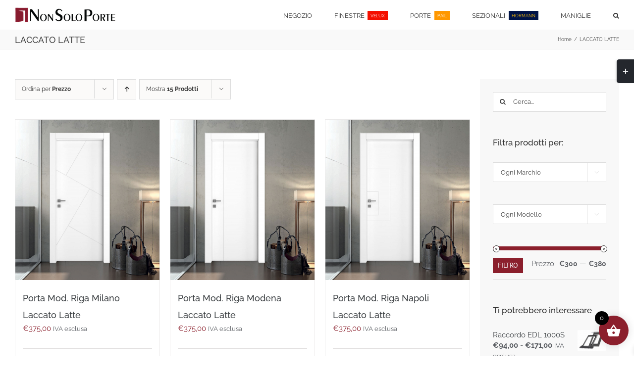

--- FILE ---
content_type: text/html; charset=UTF-8
request_url: https://nonsoloporteragusa.it/decorati/laccato-latte/
body_size: 31664
content:
<!DOCTYPE html>
<html class="avada-html-layout-wide avada-html-header-position-top avada-html-is-archive" lang="it-IT" prefix="og: http://ogp.me/ns# fb: http://ogp.me/ns/fb#">
<head>
<meta http-equiv="X-UA-Compatible" content="IE=edge" />
<meta http-equiv="Content-Type" content="text/html; charset=utf-8"/>
<meta name="viewport" content="width=device-width, initial-scale=1" />
<meta name='robots' content='index, follow, max-image-preview:large, max-snippet:-1, max-video-preview:-1' />
<script id="cookieyes" type="text/javascript" src="https://cdn-cookieyes.com/client_data/514418b4514865fa8c86325e/script.js"></script>
<!-- This site is optimized with the Yoast SEO plugin v26.5 - https://yoast.com/wordpress/plugins/seo/ -->
<title>LACCATO LATTE Archives - Non Solo Porte Ragusa</title>
<link rel="canonical" href="https://nonsoloporteragusa.it/decorati/laccato-latte/" />
<meta property="og:locale" content="it_IT" />
<meta property="og:type" content="article" />
<meta property="og:title" content="LACCATO LATTE Archives - Non Solo Porte Ragusa" />
<meta property="og:url" content="https://nonsoloporteragusa.it/decorati/laccato-latte/" />
<meta property="og:site_name" content="Non Solo Porte Ragusa" />
<meta name="twitter:card" content="summary_large_image" />
<meta name="twitter:site" content="@NonSoloPorte" />
<script type="application/ld+json" class="yoast-schema-graph">{"@context":"https://schema.org","@graph":[{"@type":"CollectionPage","@id":"https://nonsoloporteragusa.it/decorati/laccato-latte/","url":"https://nonsoloporteragusa.it/decorati/laccato-latte/","name":"LACCATO LATTE Archives - Non Solo Porte Ragusa","isPartOf":{"@id":"https://nonsoloporteragusa.it/#website"},"primaryImageOfPage":{"@id":"https://nonsoloporteragusa.it/decorati/laccato-latte/#primaryimage"},"image":{"@id":"https://nonsoloporteragusa.it/decorati/laccato-latte/#primaryimage"},"thumbnailUrl":"https://nonsoloporteragusa.it/wp-content/uploads/2020/10/Laccato-latte-Riga-Milano.jpg","breadcrumb":{"@id":"https://nonsoloporteragusa.it/decorati/laccato-latte/#breadcrumb"},"inLanguage":"it-IT"},{"@type":"ImageObject","inLanguage":"it-IT","@id":"https://nonsoloporteragusa.it/decorati/laccato-latte/#primaryimage","url":"https://nonsoloporteragusa.it/wp-content/uploads/2020/10/Laccato-latte-Riga-Milano.jpg","contentUrl":"https://nonsoloporteragusa.it/wp-content/uploads/2020/10/Laccato-latte-Riga-Milano.jpg","width":1000,"height":1111,"caption":"Porta Riga Milano laccato latte"},{"@type":"BreadcrumbList","@id":"https://nonsoloporteragusa.it/decorati/laccato-latte/#breadcrumb","itemListElement":[{"@type":"ListItem","position":1,"name":"Home","item":"https://nonsoloporteragusa.it/"},{"@type":"ListItem","position":2,"name":"LACCATO LATTE"}]},{"@type":"WebSite","@id":"https://nonsoloporteragusa.it/#website","url":"https://nonsoloporteragusa.it/","name":"Non Solo Porte Ragusa","description":"A Ragusa, Porte, Finestre, Scale","publisher":{"@id":"https://nonsoloporteragusa.it/#organization"},"potentialAction":[{"@type":"SearchAction","target":{"@type":"EntryPoint","urlTemplate":"https://nonsoloporteragusa.it/?s={search_term_string}"},"query-input":{"@type":"PropertyValueSpecification","valueRequired":true,"valueName":"search_term_string"}}],"inLanguage":"it-IT"},{"@type":"Organization","@id":"https://nonsoloporteragusa.it/#organization","name":"Non Solo Porte Srl Unipersonale","url":"https://nonsoloporteragusa.it/","logo":{"@type":"ImageObject","inLanguage":"it-IT","@id":"https://nonsoloporteragusa.it/#/schema/logo/image/","url":"https://nonsoloporteragusa.it/wp-content/uploads/2018/07/logo_1.png","contentUrl":"https://nonsoloporteragusa.it/wp-content/uploads/2018/07/logo_1.png","width":204,"height":50,"caption":"Non Solo Porte Srl Unipersonale"},"image":{"@id":"https://nonsoloporteragusa.it/#/schema/logo/image/"},"sameAs":["https://www.facebook.com/NonSoloPorte/","https://x.com/NonSoloPorte","https://www.instagram.com/nonsoloporte/"]}]}</script>
<!-- / Yoast SEO plugin. -->
<link rel='dns-prefetch' href='//www.googletagmanager.com' />
<link rel="alternate" type="application/rss+xml" title="Non Solo Porte Ragusa &raquo; Feed" href="https://nonsoloporteragusa.it/feed/" />
<link rel="alternate" type="application/rss+xml" title="Non Solo Porte Ragusa &raquo; Feed dei commenti" href="https://nonsoloporteragusa.it/comments/feed/" />
<link rel="shortcut icon" href="https://nonsoloporteragusa.it/wp-content/uploads/2018/06/favicon-32x32.png" type="image/x-icon" />
<!-- Apple Touch Icon -->
<link rel="apple-touch-icon" sizes="180x180" href="https://nonsoloporteragusa.it/wp-content/uploads/2018/06/apple-icon-144x144.png">
<!-- Android Icon -->
<link rel="icon" sizes="192x192" href="https://nonsoloporteragusa.it/wp-content/uploads/2018/06/apple-icon-57x57.png">
<!-- MS Edge Icon -->
<meta name="msapplication-TileImage" content="https://nonsoloporteragusa.it/wp-content/uploads/2018/06/apple-icon-72x72.png">
<link rel="alternate" type="application/rss+xml" title="Feed Non Solo Porte Ragusa &raquo; LACCATO LATTE Decorati" href="https://nonsoloporteragusa.it/decorati/laccato-latte/feed/" />
<meta property="og:locale" content="it_IT"/>
<meta property="og:type" content="article"/>
<meta property="og:site_name" content="Non Solo Porte Ragusa"/>
<meta property="og:title" content="LACCATO LATTE Archives - Non Solo Porte Ragusa"/>
<meta property="og:url" content="https://nonsoloporteragusa.it/prodotto/porta-mod-riga-milano-laccato-latte/"/>
<meta property="og:image" content="https://nonsoloporteragusa.it/wp-content/uploads/2020/10/Laccato-latte-Riga-Milano.jpg"/>
<meta property="og:image:width" content="1000"/>
<meta property="og:image:height" content="1111"/>
<meta property="og:image:type" content="image/jpeg"/>
<style id='wp-img-auto-sizes-contain-inline-css' type='text/css'>
img:is([sizes=auto i],[sizes^="auto," i]){contain-intrinsic-size:3000px 1500px}
/*# sourceURL=wp-img-auto-sizes-contain-inline-css */
</style>
<link rel='stylesheet' id='themecomplete-epo-css' href='//nonsoloporteragusa.it/wp-content/cache/wpfc-minified/1e0mmxz9/dctwo.css' type='text/css' media='all' />
<link rel='stylesheet' id='themecomplete-epo-smallscreen-css' href='//nonsoloporteragusa.it/wp-content/cache/wpfc-minified/l9thc1d8/dctwo.css' type='text/css' media='only screen and (max-width: 768px)' />
<link rel='stylesheet' id='formcraft-common-css' href='//nonsoloporteragusa.it/wp-content/cache/wpfc-minified/qhw8bhfp/dcp0m.css' type='text/css' media='all' />
<link rel='stylesheet' id='formcraft-form-css' href='//nonsoloporteragusa.it/wp-content/cache/wpfc-minified/d3862d0/dcp0m.css' type='text/css' media='all' />
<style id='woocommerce-inline-inline-css' type='text/css'>
.woocommerce form .form-row .required { visibility: visible; }
/*# sourceURL=woocommerce-inline-inline-css */
</style>
<link rel='stylesheet' id='xoo-wsc-fonts-css' href='//nonsoloporteragusa.it/wp-content/cache/wpfc-minified/g2tuu5fd/dcp0m.css' type='text/css' media='all' />
<link rel='stylesheet' id='xoo-wsc-style-css' href='//nonsoloporteragusa.it/wp-content/cache/wpfc-minified/kqd2nos6/dcp0m.css' type='text/css' media='all' />
<style id='xoo-wsc-style-inline-css' type='text/css'>
a.xoo-wsc-ft-btn:nth-child(3){
grid-column: 1/-1;
}
.xoo-wsc-ft-buttons-cont a.xoo-wsc-ft-btn, .xoo-wsc-container .xoo-wsc-btn {
background-color: #8b1f2c;
color: #ffffff;
border: ;
padding: 10px 20px;
}
.xoo-wsc-ft-buttons-cont a.xoo-wsc-ft-btn:hover, .xoo-wsc-container .xoo-wsc-btn:hover {
background-color: #600404;
color: #ffffff;
border: ;
}
.xoo-wsc-footer{
background-color: #ffffff;
color: #000000;
padding: 10px 20px;
box-shadow: 0 -1px 10px #0000001a;
}
.xoo-wsc-footer, .xoo-wsc-footer a, .xoo-wsc-footer .amount{
font-size: 18px;
}
.xoo-wsc-btn .amount{
color: #ffffff}
.xoo-wsc-btn:hover .amount{
color: #ffffff;
}
.xoo-wsc-ft-buttons-cont{
grid-template-columns: 2fr 2fr;
}
.xoo-wsc-basket{
bottom: 12px;
right: 1px;
background-color: #8b1f2c;
color: #ffffff;
box-shadow: 0px 0px 15px 2px #0000001a;
border-radius: 50%;
display: flex;
width: 60px;
height: 60px;
}
.xoo-wsc-bki{
font-size: 30px}
.xoo-wsc-items-count{
top: -9px;
left: -8px;
}
.xoo-wsc-items-count, .xoo-wsch-items-count{
background-color: #000000;
color: #ffffff;
}
.xoo-wsc-container, .xoo-wsc-slider{
max-width: 365px;
right: -365px;
top: 0;bottom: 0;
bottom: 0;
font-family: }
.xoo-wsc-cart-active .xoo-wsc-container, .xoo-wsc-slider-active .xoo-wsc-slider{
right: 0;
}
.xoo-wsc-cart-active .xoo-wsc-basket{
right: 365px;
}
.xoo-wsc-slider{
right: -365px;
}
span.xoo-wsch-close {
font-size: 16px;
}
.xoo-wsch-top{
justify-content: center;
}
span.xoo-wsch-close {
right: 10px;
}
.xoo-wsch-text{
font-size: 20px;
}
.xoo-wsc-header{
color: #000000;
background-color: #ffffff;
border-bottom: 2px solid #eee;
padding: 15px 15px;
}
.xoo-wsc-body{
background-color: #f8f9fa;
}
.xoo-wsc-products:not(.xoo-wsc-pattern-card), .xoo-wsc-products:not(.xoo-wsc-pattern-card) span.amount, .xoo-wsc-products:not(.xoo-wsc-pattern-card) a{
font-size: 16px;
color: #000000;
}
.xoo-wsc-products:not(.xoo-wsc-pattern-card) .xoo-wsc-product{
padding: 10px 15px;
margin: 10px 15px;
border-radius: 5px;
box-shadow: 0 2px 2px #00000005;
background-color: #ffffff;
}
.xoo-wsc-sum-col{
justify-content: center;
}
/** Shortcode **/
.xoo-wsc-sc-count{
background-color: #000000;
color: #ffffff;
}
.xoo-wsc-sc-bki{
font-size: 28px;
color: #000000;
}
.xoo-wsc-sc-cont{
color: #000000;
}
.xoo-wsc-product dl.variation {
display: block;
}
.xoo-wsc-product-cont{
padding: 10px 10px;
}
.xoo-wsc-products:not(.xoo-wsc-pattern-card) .xoo-wsc-img-col{
width: 28%;
}
.xoo-wsc-pattern-card .xoo-wsc-img-col img{
max-width: 100%;
height: auto;
}
.xoo-wsc-products:not(.xoo-wsc-pattern-card) .xoo-wsc-sum-col{
width: 72%;
}
.xoo-wsc-pattern-card .xoo-wsc-product-cont{
width: 50% 
}
@media only screen and (max-width: 600px) {
.xoo-wsc-pattern-card .xoo-wsc-product-cont  {
width: 50%;
}
}
.xoo-wsc-pattern-card .xoo-wsc-product{
border: 0;
box-shadow: 0px 10px 15px -12px #0000001a;
}
.xoo-wsc-sm-front{
background-color: #eee;
}
.xoo-wsc-pattern-card, .xoo-wsc-sm-front{
border-bottom-left-radius: 5px;
border-bottom-right-radius: 5px;
}
.xoo-wsc-pattern-card, .xoo-wsc-img-col img, .xoo-wsc-img-col, .xoo-wsc-sm-back-cont{
border-top-left-radius: 5px;
border-top-right-radius: 5px;
}
.xoo-wsc-sm-back{
background-color: #fff;
}
.xoo-wsc-pattern-card, .xoo-wsc-pattern-card a, .xoo-wsc-pattern-card .amount{
font-size: 16px;
}
.xoo-wsc-sm-front, .xoo-wsc-sm-front a, .xoo-wsc-sm-front .amount{
color: #000;
}
.xoo-wsc-sm-back, .xoo-wsc-sm-back a, .xoo-wsc-sm-back .amount{
color: #000;
}
.magictime {
animation-duration: 0.5s;
}
span.xoo-wsch-items-count{
height: 20px;
line-height: 20px;
width: 20px;
}
span.xoo-wsch-icon{
font-size: 30px
}
.xoo-wsc-smr-del{
font-size: 16px
}
/*# sourceURL=xoo-wsc-style-inline-css */
</style>
<link rel='stylesheet' id='wptwa-public-css' href='//nonsoloporteragusa.it/wp-content/cache/wpfc-minified/2z2ulob9/dcp0m.css' type='text/css' media='all' />
<link rel='stylesheet' id='wptwa-generated-css' href='//nonsoloporteragusa.it/wp-content/cache/wpfc-minified/tuuyn7/dcp0m.css' type='text/css' media='all' />
<style id='themecomplete-extra-css-inline-css' type='text/css'>
.tm-extra-product-options .tc-cell, .tc-cell {
margin-top: 5px;
}
.tc-cell.tm-epo-element-label.tm-has-required.tcwidth-100.fusion-responsive-typography-calculated {
font-size: 14px;
}
/*# sourceURL=themecomplete-extra-css-inline-css */
</style>
<link rel='stylesheet' id='fusion-dynamic-css-css' href='//nonsoloporteragusa.it/wp-content/cache/wpfc-minified/qjjtrrh3/dcvfc.css' type='text/css' media='all' />
<script type="text/template" id="tmpl-variation-template">
<div class="woocommerce-variation-description">{{{ data.variation.variation_description }}}</div>
<div class="woocommerce-variation-price">{{{ data.variation.price_html }}}</div>
<div class="woocommerce-variation-availability">{{{ data.variation.availability_html }}}</div>
</script>
<script type="text/template" id="tmpl-unavailable-variation-template">
<p role="alert">Siamo spiacenti, questo prodotto non è disponibile. Scegli un&#039;altra combinazione.</p>
</script>
<script type="text/javascript" src="https://nonsoloporteragusa.it/wp-includes/js/jquery/jquery.min.js?ver=3.7.1" id="jquery-core-js"></script>
<script type="text/javascript" src="https://nonsoloporteragusa.it/wp-includes/js/jquery/jquery-migrate.min.js?ver=3.4.1" id="jquery-migrate-js"></script>
<script type="text/javascript" src="https://nonsoloporteragusa.it/wp-includes/js/underscore.min.js?ver=1.13.7" id="underscore-js"></script>
<script type="text/javascript" id="wp-util-js-extra">
/* <![CDATA[ */
var _wpUtilSettings = {"ajax":{"url":"/wp-admin/admin-ajax.php"}};
//# sourceURL=wp-util-js-extra
/* ]]> */
</script>
<script type="text/javascript" src="https://nonsoloporteragusa.it/wp-includes/js/wp-util.min.js?ver=6.9" id="wp-util-js"></script>
<script type="text/javascript" src="https://nonsoloporteragusa.it/wp-content/plugins/woocommerce/assets/js/jquery-blockui/jquery.blockUI.min.js?ver=2.7.0-wc.10.4.0" id="wc-jquery-blockui-js" data-wp-strategy="defer"></script>
<script type="text/javascript" src="//nonsoloporteragusa.it/wp-content/plugins/revslider/sr6/assets/js/rbtools.min.js?ver=6.7.13" async id="tp-tools-js"></script>
<script type="text/javascript" src="//nonsoloporteragusa.it/wp-content/plugins/revslider/sr6/assets/js/rs6.min.js?ver=6.7.13" async id="revmin-js"></script>
<script type="text/javascript" id="wc-add-to-cart-js-extra">
/* <![CDATA[ */
var wc_add_to_cart_params = {"ajax_url":"/wp-admin/admin-ajax.php","wc_ajax_url":"/?wc-ajax=%%endpoint%%","i18n_view_cart":"Vedi carrello","cart_url":"https://nonsoloporteragusa.it/carrello/","is_cart":"","cart_redirect_after_add":"no"};
//# sourceURL=wc-add-to-cart-js-extra
/* ]]> */
</script>
<script type="text/javascript" src="https://nonsoloporteragusa.it/wp-content/plugins/woocommerce/assets/js/frontend/add-to-cart.min.js?ver=10.4.0" id="wc-add-to-cart-js" defer="defer" data-wp-strategy="defer"></script>
<script type="text/javascript" src="https://nonsoloporteragusa.it/wp-content/plugins/woocommerce/assets/js/js-cookie/js.cookie.min.js?ver=2.1.4-wc.10.4.0" id="wc-js-cookie-js" defer="defer" data-wp-strategy="defer"></script>
<script type="text/javascript" id="woocommerce-js-extra">
/* <![CDATA[ */
var woocommerce_params = {"ajax_url":"/wp-admin/admin-ajax.php","wc_ajax_url":"/?wc-ajax=%%endpoint%%","i18n_password_show":"Mostra password","i18n_password_hide":"Nascondi password"};
//# sourceURL=woocommerce-js-extra
/* ]]> */
</script>
<script type="text/javascript" src="https://nonsoloporteragusa.it/wp-content/plugins/woocommerce/assets/js/frontend/woocommerce.min.js?ver=10.4.0" id="woocommerce-js" defer="defer" data-wp-strategy="defer"></script>
<link rel="https://api.w.org/" href="https://nonsoloporteragusa.it/wp-json/" /><link rel="EditURI" type="application/rsd+xml" title="RSD" href="https://nonsoloporteragusa.it/xmlrpc.php?rsd" />
<meta name="generator" content="WordPress 6.9" />
<meta name="generator" content="WooCommerce 10.4.0" />
<meta name="generator" content="Site Kit by Google 1.167.0" /><meta name="ti-site-data" content="[base64]" /><!-- Google site verification - Google for WooCommerce -->
<meta name="google-site-verification" content="32Qc0dH0a-wYaDN8ytQn0VorpoHInzX20EfgxGMza7I" />
<style type="text/css" id="css-fb-visibility">@media screen and (max-width: 640px){.fusion-no-small-visibility{display:none !important;}body .sm-text-align-center{text-align:center !important;}body .sm-text-align-left{text-align:left !important;}body .sm-text-align-right{text-align:right !important;}body .sm-flex-align-center{justify-content:center !important;}body .sm-flex-align-flex-start{justify-content:flex-start !important;}body .sm-flex-align-flex-end{justify-content:flex-end !important;}body .sm-mx-auto{margin-left:auto !important;margin-right:auto !important;}body .sm-ml-auto{margin-left:auto !important;}body .sm-mr-auto{margin-right:auto !important;}body .fusion-absolute-position-small{position:absolute;top:auto;width:100%;}.awb-sticky.awb-sticky-small{ position: sticky; top: var(--awb-sticky-offset,0); }}@media screen and (min-width: 641px) and (max-width: 1024px){.fusion-no-medium-visibility{display:none !important;}body .md-text-align-center{text-align:center !important;}body .md-text-align-left{text-align:left !important;}body .md-text-align-right{text-align:right !important;}body .md-flex-align-center{justify-content:center !important;}body .md-flex-align-flex-start{justify-content:flex-start !important;}body .md-flex-align-flex-end{justify-content:flex-end !important;}body .md-mx-auto{margin-left:auto !important;margin-right:auto !important;}body .md-ml-auto{margin-left:auto !important;}body .md-mr-auto{margin-right:auto !important;}body .fusion-absolute-position-medium{position:absolute;top:auto;width:100%;}.awb-sticky.awb-sticky-medium{ position: sticky; top: var(--awb-sticky-offset,0); }}@media screen and (min-width: 1025px){.fusion-no-large-visibility{display:none !important;}body .lg-text-align-center{text-align:center !important;}body .lg-text-align-left{text-align:left !important;}body .lg-text-align-right{text-align:right !important;}body .lg-flex-align-center{justify-content:center !important;}body .lg-flex-align-flex-start{justify-content:flex-start !important;}body .lg-flex-align-flex-end{justify-content:flex-end !important;}body .lg-mx-auto{margin-left:auto !important;margin-right:auto !important;}body .lg-ml-auto{margin-left:auto !important;}body .lg-mr-auto{margin-right:auto !important;}body .fusion-absolute-position-large{position:absolute;top:auto;width:100%;}.awb-sticky.awb-sticky-large{ position: sticky; top: var(--awb-sticky-offset,0); }}</style>	<noscript><style>.woocommerce-product-gallery{ opacity: 1 !important; }</style></noscript>
<meta name="generator" content="Powered by Slider Revolution 6.7.13 - responsive, Mobile-Friendly Slider Plugin for WordPress with comfortable drag and drop interface." />
<script>function setREVStartSize(e){
//window.requestAnimationFrame(function() {
window.RSIW = window.RSIW===undefined ? window.innerWidth : window.RSIW;
window.RSIH = window.RSIH===undefined ? window.innerHeight : window.RSIH;
try {
var pw = document.getElementById(e.c).parentNode.offsetWidth,
newh;
pw = pw===0 || isNaN(pw) || (e.l=="fullwidth" || e.layout=="fullwidth") ? window.RSIW : pw;
e.tabw = e.tabw===undefined ? 0 : parseInt(e.tabw);
e.thumbw = e.thumbw===undefined ? 0 : parseInt(e.thumbw);
e.tabh = e.tabh===undefined ? 0 : parseInt(e.tabh);
e.thumbh = e.thumbh===undefined ? 0 : parseInt(e.thumbh);
e.tabhide = e.tabhide===undefined ? 0 : parseInt(e.tabhide);
e.thumbhide = e.thumbhide===undefined ? 0 : parseInt(e.thumbhide);
e.mh = e.mh===undefined || e.mh=="" || e.mh==="auto" ? 0 : parseInt(e.mh,0);
if(e.layout==="fullscreen" || e.l==="fullscreen")
newh = Math.max(e.mh,window.RSIH);
else{
e.gw = Array.isArray(e.gw) ? e.gw : [e.gw];
for (var i in e.rl) if (e.gw[i]===undefined || e.gw[i]===0) e.gw[i] = e.gw[i-1];
e.gh = e.el===undefined || e.el==="" || (Array.isArray(e.el) && e.el.length==0)? e.gh : e.el;
e.gh = Array.isArray(e.gh) ? e.gh : [e.gh];
for (var i in e.rl) if (e.gh[i]===undefined || e.gh[i]===0) e.gh[i] = e.gh[i-1];
var nl = new Array(e.rl.length),
ix = 0,
sl;
e.tabw = e.tabhide>=pw ? 0 : e.tabw;
e.thumbw = e.thumbhide>=pw ? 0 : e.thumbw;
e.tabh = e.tabhide>=pw ? 0 : e.tabh;
e.thumbh = e.thumbhide>=pw ? 0 : e.thumbh;
for (var i in e.rl) nl[i] = e.rl[i]<window.RSIW ? 0 : e.rl[i];
sl = nl[0];
for (var i in nl) if (sl>nl[i] && nl[i]>0) { sl = nl[i]; ix=i;}
var m = pw>(e.gw[ix]+e.tabw+e.thumbw) ? 1 : (pw-(e.tabw+e.thumbw)) / (e.gw[ix]);
newh =  (e.gh[ix] * m) + (e.tabh + e.thumbh);
}
var el = document.getElementById(e.c);
if (el!==null && el) el.style.height = newh+"px";
el = document.getElementById(e.c+"_wrapper");
if (el!==null && el) {
el.style.height = newh+"px";
el.style.display = "block";
}
} catch(e){
console.log("Failure at Presize of Slider:" + e)
}
//});
};</script>
<script type="text/javascript">
var doc = document.documentElement;
doc.setAttribute( 'data-useragent', navigator.userAgent );
</script>
<script class="tm-hidden" type="text/template" id="tmpl-tc-cart-options-popup">
<div class='header'>
<h3>{{{ data.title }}}</h3>
</div>
<div id='{{{ data.id }}}' class='float-editbox'>{{{ data.html }}}</div>
<div class='footer'>
<div class='inner'>
<span class='tm-button button button-secondary button-large floatbox-cancel'>{{{ data.close }}}</span>
</div>
</div>
</script>
<script class="tm-hidden" type="text/template" id="tmpl-tc-lightbox">
<div class="tc-lightbox-wrap">
<span class="tc-lightbox-button tcfa tcfa-search tc-transition tcinit"></span>
</div>
</script>
<script class="tm-hidden" type="text/template" id="tmpl-tc-lightbox-zoom">
<span class="tc-lightbox-button-close tcfa tcfa-times"></span>
{{{ data.img }}}
</script>
<script class="tm-hidden" type="text/template" id="tmpl-tc-final-totals">
<dl class="tm-extra-product-options-totals tm-custom-price-totals">
<# if (data.show_unit_price==true){ #>		<dt class="tm-unit-price">{{{ data.unit_price }}}</dt>
<dd class="tm-unit-price">
{{{ data.totals_box_before_unit_price }}}<span class="price amount options">{{{ data.formatted_unit_price }}}</span>{{{ data.totals_box_after_unit_price }}}
</dd>		<# } #>
<# if (data.show_options_vat==true){ #>		<dt class="tm-vat-options-totals">{{{ data.options_vat_total }}}</dt>
<dd class="tm-vat-options-totals">
{{{ data.totals_box_before_vat_options_totals_price }}}<span class="price amount options">{{{ data.formatted_vat_options_total }}}</span>{{{ data.totals_box_after_vat_options_totals_price }}}
</dd>		<# } #>
<# if (data.show_options_total==true){ #>		<dt class="tm-options-totals">{{{ data.options_total }}}</dt>
<dd class="tm-options-totals">
{{{ data.totals_box_before_options_totals_price }}}<span class="price amount options">{{{ data.formatted_options_total }}}</span>{{{ data.totals_box_after_options_totals_price }}}
</dd>		<# } #>
<# if (data.show_fees_total==true){ #>		<dt class="tm-fee-totals">{{{ data.fees_total }}}</dt>
<dd class="tm-fee-totals">
{{{ data.totals_box_before_fee_totals_price }}}<span class="price amount fees">{{{ data.formatted_fees_total }}}</span>{{{ data.totals_box_after_fee_totals_price }}}
</dd>		<# } #>
<# if (data.show_extra_fee==true){ #>		<dt class="tm-extra-fee">{{{ data.extra_fee }}}</dt>
<dd class="tm-extra-fee">
{{{ data.totals_box_before_extra_fee_price }}}<span class="price amount options extra-fee">{{{ data.formatted_extra_fee }}}</span>{{{ data.totals_box_after_extra_fee_price }}}
</dd>		<# } #>
<# if (data.show_final_total==true){ #>		<dt class="tm-final-totals">{{{ data.final_total }}}</dt>
<dd class="tm-final-totals">
{{{ data.totals_box_before_final_totals_price }}}<span class="price amount final">{{{ data.formatted_final_total }}}</span>{{{ data.totals_box_after_final_totals_price }}}
</dd>		<# } #>
</dl>
</script>
<script class="tm-hidden" type="text/template" id="tmpl-tc-price">
<span class="amount">{{{ data.price.price }}}</span>
</script>
<script class="tm-hidden" type="text/template" id="tmpl-tc-sale-price">
<del>
<span class="tc-original-price amount">{{{ data.price.original_price }}}</span>
</del>
<ins>
<span class="amount">{{{ data.price.price }}}</span>
</ins>
</script>
<script class="tm-hidden" type="text/template" id="tmpl-tc-section-pop-link">
<div id="tm-section-pop-up" class="tm-extra-product-options flasho tc-wrapper tm-section-pop-up single tm-animated appear">
<div class='header'><h3>{{{ data.title }}}</h3></div>
<div class="float-editbox" id="tc-floatbox-content"></div>
<div class='footer'>
<div class='inner'>
<span class='tm-button button button-secondary button-large floatbox-cancel'>{{{ data.close }}}</span>
</div>
</div>
</div>
</script>
<script class="tm-hidden" type="text/template" id="tmpl-tc-floating-box-nks"><# if (data.values.length) {#>
{{{ data.html_before }}}
<div class="tc-row tm-fb-labels">
<span class="tc-cell tcwidth tcwidth-25 tm-fb-title">{{{ data.option_label }}}</span>
<span class="tc-cell tcwidth tcwidth-25 tm-fb-value">{{{ data.option_value }}}</span>
<span class="tc-cell tcwidth tcwidth-25 tm-fb-quantity">{{{ data.option_qty }}}</span>
<span class="tc-cell tcwidth tcwidth-25 tm-fb-price">{{{ data.option_price }}}</span>
</div>
<# for (var i = 0; i < data.values.length; i++) { #>
<# if (data.values[i].label_show=='' || data.values[i].value_show=='') {#>
<div class="tc-row tm-fb-data">
<# if (data.values[i].label_show=='') {#>
<span class="tc-cell tcwidth tcwidth-25 tm-fb-title">{{{ data.values[i].title }}}</span>
<# } #>
<# if (data.values[i].value_show=='') {#>
<span class="tc-cell tcwidth tcwidth-25 tm-fb-value">{{{ data.values[i].value }}}</span>
<# } #>
<span class="tc-cell tcwidth tcwidth-25 tm-fb-quantity">{{{ data.values[i].quantity }}}</span>
<span class="tc-cell tcwidth tcwidth-25 tm-fb-price">{{{ data.values[i].price }}}</span>
</div>
<# } #>
<# } #>
{{{ data.html_after }}}
<# }#>
{{{ data.totals }}}</script>
<script class="tm-hidden" type="text/template" id="tmpl-tc-floating-box"><# if (data.values.length) {#>
{{{ data.html_before }}}
<dl class="tm-fb">
<# for (var i = 0; i < data.values.length; i++) { #>
<# if (data.values[i].label_show=='') {#>
<dt class="tm-fb-title">{{{ data.values[i].title }}}</dt>
<# } #>
<# if (data.values[i].value_show=='') {#>
<dd class="tm-fb-value">{{{ data.values[i].value }}}<# if (data.values[i].quantity > 1) {#><span class="tm-fb-quantity"> &times; {{{ data.values[i].quantity }}}</span><#}#></dd>
<# } #>
<# } #>
</dl>
{{{ data.html_after }}}
<# }#>{{{ data.totals }}}</script>
<script class="tm-hidden" type="text/template" id="tmpl-tc-chars-remanining">
<span class="tc-chars">
<span class="tc-chars-remanining">{{{ data.maxlength }}}</span>
<span class="tc-remaining"> {{{ data.characters_remaining }}}</span>
</span>
</script>
<script class="tm-hidden" type="text/template" id="tmpl-tc-formatted-price">{{{ data.before_price_text }}}<# if (data.customer_price_format_wrap_start) {#>
{{{ data.customer_price_format_wrap_start }}}
<# } #>&lt;span class=&quot;woocommerce-Price-amount amount&quot;&gt;&lt;bdi&gt;&lt;span class=&quot;woocommerce-Price-currencySymbol&quot;&gt;&euro;&lt;/span&gt;{{{ data.price }}}&lt;/bdi&gt;&lt;/span&gt;<# if (data.customer_price_format_wrap_end) {#>
{{{ data.customer_price_format_wrap_end }}}
<# } #>{{{ data.after_price_text }}}</script>
<script class="tm-hidden" type="text/template" id="tmpl-tc-formatted-sale-price">{{{ data.before_price_text }}}<# if (data.customer_price_format_wrap_start) {#>
{{{ data.customer_price_format_wrap_start }}}
<# } #>&lt;del aria-hidden=&quot;true&quot;&gt;&lt;span class=&quot;woocommerce-Price-amount amount&quot;&gt;&lt;bdi&gt;&lt;span class=&quot;woocommerce-Price-currencySymbol&quot;&gt;&euro;&lt;/span&gt;{{{ data.price }}}&lt;/bdi&gt;&lt;/span&gt;&lt;/del&gt; &lt;span class=&quot;screen-reader-text&quot;&gt;Il prezzo originale era: &euro;{{{ data.price }}}.&lt;/span&gt;&lt;ins aria-hidden=&quot;true&quot;&gt;&lt;span class=&quot;woocommerce-Price-amount amount&quot;&gt;&lt;bdi&gt;&lt;span class=&quot;woocommerce-Price-currencySymbol&quot;&gt;&euro;&lt;/span&gt;{{{ data.sale_price }}}&lt;/bdi&gt;&lt;/span&gt;&lt;/ins&gt;&lt;span class=&quot;screen-reader-text&quot;&gt;Il prezzo attuale è: &euro;{{{ data.sale_price }}}.&lt;/span&gt;<# if (data.customer_price_format_wrap_end) {#>
{{{ data.customer_price_format_wrap_end }}}
<# } #>{{{ data.after_price_text }}}</script>
<script class="tm-hidden" type="text/template" id="tmpl-tc-upload-messages">
<div class="header">
<h3>{{{ data.title }}}</h3>
</div>
<div class="float-editbox" id="tc-floatbox-content">
<div class="tc-upload-messages">
<div class="tc-upload-message">{{{ data.message }}}</div>
<# for (var id in data.files) {
if (data.files.hasOwnProperty(id)) {#>
<# for (var i in id) {
if (data.files[id].hasOwnProperty(i)) {#>
<div class="tc-upload-files">{{{ data.files[id][i] }}}</div>
<# }
}#>
<# }
}#>
</div>
</div>
<div class="footer">
<div class="inner">&nbsp;</div>
</div>
</script>
<!-- Global site tag (gtag.js) - Google Ads: AW-16822674143 - Google for WooCommerce -->
<script async src="https://www.googletagmanager.com/gtag/js?id=AW-16822674143"></script>
<script>
window.dataLayer = window.dataLayer || [];
function gtag() { dataLayer.push(arguments); }
gtag( 'consent', 'default', {
analytics_storage: 'denied',
ad_storage: 'denied',
ad_user_data: 'denied',
ad_personalization: 'denied',
region: ['AT', 'BE', 'BG', 'HR', 'CY', 'CZ', 'DK', 'EE', 'FI', 'FR', 'DE', 'GR', 'HU', 'IS', 'IE', 'IT', 'LV', 'LI', 'LT', 'LU', 'MT', 'NL', 'NO', 'PL', 'PT', 'RO', 'SK', 'SI', 'ES', 'SE', 'GB', 'CH'],
wait_for_update: 500,
} );
gtag('js', new Date());
gtag('set', 'developer_id.dOGY3NW', true);
gtag("config", "AW-16822674143", { "groups": "GLA", "send_page_view": false });		</script>
<script src='https://www.google.com/recaptcha/api.js'></script><link rel='stylesheet' id='wc-blocks-style-css' href='//nonsoloporteragusa.it/wp-content/cache/wpfc-minified/7jsh38jr/dcp0m.css' type='text/css' media='all' />
<style id='global-styles-inline-css' type='text/css'>
:root{--wp--preset--aspect-ratio--square: 1;--wp--preset--aspect-ratio--4-3: 4/3;--wp--preset--aspect-ratio--3-4: 3/4;--wp--preset--aspect-ratio--3-2: 3/2;--wp--preset--aspect-ratio--2-3: 2/3;--wp--preset--aspect-ratio--16-9: 16/9;--wp--preset--aspect-ratio--9-16: 9/16;--wp--preset--color--black: #000000;--wp--preset--color--cyan-bluish-gray: #abb8c3;--wp--preset--color--white: #ffffff;--wp--preset--color--pale-pink: #f78da7;--wp--preset--color--vivid-red: #cf2e2e;--wp--preset--color--luminous-vivid-orange: #ff6900;--wp--preset--color--luminous-vivid-amber: #fcb900;--wp--preset--color--light-green-cyan: #7bdcb5;--wp--preset--color--vivid-green-cyan: #00d084;--wp--preset--color--pale-cyan-blue: #8ed1fc;--wp--preset--color--vivid-cyan-blue: #0693e3;--wp--preset--color--vivid-purple: #9b51e0;--wp--preset--color--awb-color-1: rgba(255,255,255,1);--wp--preset--color--awb-color-2: rgba(246,246,246,1);--wp--preset--color--awb-color-3: rgba(224,222,222,1);--wp--preset--color--awb-color-4: rgba(116,116,116,1);--wp--preset--color--awb-color-5: rgba(90,93,98,1);--wp--preset--color--awb-color-6: rgba(139,31,44,1);--wp--preset--color--awb-color-7: rgba(51,51,51,1);--wp--preset--color--awb-color-8: rgba(36,41,48,1);--wp--preset--color--awb-color-custom-10: rgba(221,221,221,1);--wp--preset--color--awb-color-custom-11: rgba(68,68,68,1);--wp--preset--color--awb-color-custom-12: rgba(248,248,248,1);--wp--preset--color--awb-color-custom-13: rgba(247,247,247,1);--wp--preset--color--awb-color-custom-14: rgba(237,237,237,1);--wp--preset--color--awb-color-custom-15: rgba(235,234,234,1);--wp--preset--color--awb-color-custom-16: rgba(160,206,78,1);--wp--preset--color--awb-color-custom-17: rgba(158,158,158,1);--wp--preset--color--awb-color-custom-18: rgba(46,50,58,0.8);--wp--preset--gradient--vivid-cyan-blue-to-vivid-purple: linear-gradient(135deg,rgb(6,147,227) 0%,rgb(155,81,224) 100%);--wp--preset--gradient--light-green-cyan-to-vivid-green-cyan: linear-gradient(135deg,rgb(122,220,180) 0%,rgb(0,208,130) 100%);--wp--preset--gradient--luminous-vivid-amber-to-luminous-vivid-orange: linear-gradient(135deg,rgb(252,185,0) 0%,rgb(255,105,0) 100%);--wp--preset--gradient--luminous-vivid-orange-to-vivid-red: linear-gradient(135deg,rgb(255,105,0) 0%,rgb(207,46,46) 100%);--wp--preset--gradient--very-light-gray-to-cyan-bluish-gray: linear-gradient(135deg,rgb(238,238,238) 0%,rgb(169,184,195) 100%);--wp--preset--gradient--cool-to-warm-spectrum: linear-gradient(135deg,rgb(74,234,220) 0%,rgb(151,120,209) 20%,rgb(207,42,186) 40%,rgb(238,44,130) 60%,rgb(251,105,98) 80%,rgb(254,248,76) 100%);--wp--preset--gradient--blush-light-purple: linear-gradient(135deg,rgb(255,206,236) 0%,rgb(152,150,240) 100%);--wp--preset--gradient--blush-bordeaux: linear-gradient(135deg,rgb(254,205,165) 0%,rgb(254,45,45) 50%,rgb(107,0,62) 100%);--wp--preset--gradient--luminous-dusk: linear-gradient(135deg,rgb(255,203,112) 0%,rgb(199,81,192) 50%,rgb(65,88,208) 100%);--wp--preset--gradient--pale-ocean: linear-gradient(135deg,rgb(255,245,203) 0%,rgb(182,227,212) 50%,rgb(51,167,181) 100%);--wp--preset--gradient--electric-grass: linear-gradient(135deg,rgb(202,248,128) 0%,rgb(113,206,126) 100%);--wp--preset--gradient--midnight: linear-gradient(135deg,rgb(2,3,129) 0%,rgb(40,116,252) 100%);--wp--preset--font-size--small: 11.25px;--wp--preset--font-size--medium: 20px;--wp--preset--font-size--large: 22.5px;--wp--preset--font-size--x-large: 42px;--wp--preset--font-size--normal: 15px;--wp--preset--font-size--xlarge: 30px;--wp--preset--font-size--huge: 45px;--wp--preset--spacing--20: 0.44rem;--wp--preset--spacing--30: 0.67rem;--wp--preset--spacing--40: 1rem;--wp--preset--spacing--50: 1.5rem;--wp--preset--spacing--60: 2.25rem;--wp--preset--spacing--70: 3.38rem;--wp--preset--spacing--80: 5.06rem;--wp--preset--shadow--natural: 6px 6px 9px rgba(0, 0, 0, 0.2);--wp--preset--shadow--deep: 12px 12px 50px rgba(0, 0, 0, 0.4);--wp--preset--shadow--sharp: 6px 6px 0px rgba(0, 0, 0, 0.2);--wp--preset--shadow--outlined: 6px 6px 0px -3px rgb(255, 255, 255), 6px 6px rgb(0, 0, 0);--wp--preset--shadow--crisp: 6px 6px 0px rgb(0, 0, 0);}:where(.is-layout-flex){gap: 0.5em;}:where(.is-layout-grid){gap: 0.5em;}body .is-layout-flex{display: flex;}.is-layout-flex{flex-wrap: wrap;align-items: center;}.is-layout-flex > :is(*, div){margin: 0;}body .is-layout-grid{display: grid;}.is-layout-grid > :is(*, div){margin: 0;}:where(.wp-block-columns.is-layout-flex){gap: 2em;}:where(.wp-block-columns.is-layout-grid){gap: 2em;}:where(.wp-block-post-template.is-layout-flex){gap: 1.25em;}:where(.wp-block-post-template.is-layout-grid){gap: 1.25em;}.has-black-color{color: var(--wp--preset--color--black) !important;}.has-cyan-bluish-gray-color{color: var(--wp--preset--color--cyan-bluish-gray) !important;}.has-white-color{color: var(--wp--preset--color--white) !important;}.has-pale-pink-color{color: var(--wp--preset--color--pale-pink) !important;}.has-vivid-red-color{color: var(--wp--preset--color--vivid-red) !important;}.has-luminous-vivid-orange-color{color: var(--wp--preset--color--luminous-vivid-orange) !important;}.has-luminous-vivid-amber-color{color: var(--wp--preset--color--luminous-vivid-amber) !important;}.has-light-green-cyan-color{color: var(--wp--preset--color--light-green-cyan) !important;}.has-vivid-green-cyan-color{color: var(--wp--preset--color--vivid-green-cyan) !important;}.has-pale-cyan-blue-color{color: var(--wp--preset--color--pale-cyan-blue) !important;}.has-vivid-cyan-blue-color{color: var(--wp--preset--color--vivid-cyan-blue) !important;}.has-vivid-purple-color{color: var(--wp--preset--color--vivid-purple) !important;}.has-black-background-color{background-color: var(--wp--preset--color--black) !important;}.has-cyan-bluish-gray-background-color{background-color: var(--wp--preset--color--cyan-bluish-gray) !important;}.has-white-background-color{background-color: var(--wp--preset--color--white) !important;}.has-pale-pink-background-color{background-color: var(--wp--preset--color--pale-pink) !important;}.has-vivid-red-background-color{background-color: var(--wp--preset--color--vivid-red) !important;}.has-luminous-vivid-orange-background-color{background-color: var(--wp--preset--color--luminous-vivid-orange) !important;}.has-luminous-vivid-amber-background-color{background-color: var(--wp--preset--color--luminous-vivid-amber) !important;}.has-light-green-cyan-background-color{background-color: var(--wp--preset--color--light-green-cyan) !important;}.has-vivid-green-cyan-background-color{background-color: var(--wp--preset--color--vivid-green-cyan) !important;}.has-pale-cyan-blue-background-color{background-color: var(--wp--preset--color--pale-cyan-blue) !important;}.has-vivid-cyan-blue-background-color{background-color: var(--wp--preset--color--vivid-cyan-blue) !important;}.has-vivid-purple-background-color{background-color: var(--wp--preset--color--vivid-purple) !important;}.has-black-border-color{border-color: var(--wp--preset--color--black) !important;}.has-cyan-bluish-gray-border-color{border-color: var(--wp--preset--color--cyan-bluish-gray) !important;}.has-white-border-color{border-color: var(--wp--preset--color--white) !important;}.has-pale-pink-border-color{border-color: var(--wp--preset--color--pale-pink) !important;}.has-vivid-red-border-color{border-color: var(--wp--preset--color--vivid-red) !important;}.has-luminous-vivid-orange-border-color{border-color: var(--wp--preset--color--luminous-vivid-orange) !important;}.has-luminous-vivid-amber-border-color{border-color: var(--wp--preset--color--luminous-vivid-amber) !important;}.has-light-green-cyan-border-color{border-color: var(--wp--preset--color--light-green-cyan) !important;}.has-vivid-green-cyan-border-color{border-color: var(--wp--preset--color--vivid-green-cyan) !important;}.has-pale-cyan-blue-border-color{border-color: var(--wp--preset--color--pale-cyan-blue) !important;}.has-vivid-cyan-blue-border-color{border-color: var(--wp--preset--color--vivid-cyan-blue) !important;}.has-vivid-purple-border-color{border-color: var(--wp--preset--color--vivid-purple) !important;}.has-vivid-cyan-blue-to-vivid-purple-gradient-background{background: var(--wp--preset--gradient--vivid-cyan-blue-to-vivid-purple) !important;}.has-light-green-cyan-to-vivid-green-cyan-gradient-background{background: var(--wp--preset--gradient--light-green-cyan-to-vivid-green-cyan) !important;}.has-luminous-vivid-amber-to-luminous-vivid-orange-gradient-background{background: var(--wp--preset--gradient--luminous-vivid-amber-to-luminous-vivid-orange) !important;}.has-luminous-vivid-orange-to-vivid-red-gradient-background{background: var(--wp--preset--gradient--luminous-vivid-orange-to-vivid-red) !important;}.has-very-light-gray-to-cyan-bluish-gray-gradient-background{background: var(--wp--preset--gradient--very-light-gray-to-cyan-bluish-gray) !important;}.has-cool-to-warm-spectrum-gradient-background{background: var(--wp--preset--gradient--cool-to-warm-spectrum) !important;}.has-blush-light-purple-gradient-background{background: var(--wp--preset--gradient--blush-light-purple) !important;}.has-blush-bordeaux-gradient-background{background: var(--wp--preset--gradient--blush-bordeaux) !important;}.has-luminous-dusk-gradient-background{background: var(--wp--preset--gradient--luminous-dusk) !important;}.has-pale-ocean-gradient-background{background: var(--wp--preset--gradient--pale-ocean) !important;}.has-electric-grass-gradient-background{background: var(--wp--preset--gradient--electric-grass) !important;}.has-midnight-gradient-background{background: var(--wp--preset--gradient--midnight) !important;}.has-small-font-size{font-size: var(--wp--preset--font-size--small) !important;}.has-medium-font-size{font-size: var(--wp--preset--font-size--medium) !important;}.has-large-font-size{font-size: var(--wp--preset--font-size--large) !important;}.has-x-large-font-size{font-size: var(--wp--preset--font-size--x-large) !important;}
/*# sourceURL=global-styles-inline-css */
</style>
<link rel='stylesheet' id='select2-css' href='//nonsoloporteragusa.it/wp-content/cache/wpfc-minified/2qwz41ii/dctwo.css' type='text/css' media='all' />
<link rel='stylesheet' id='rs-plugin-settings-css' href='//nonsoloporteragusa.it/wp-content/cache/wpfc-minified/7aj1vgam/dcp0m.css' type='text/css' media='all' />
<style id='rs-plugin-settings-inline-css' type='text/css'>
#rs-demo-id {}
/*# sourceURL=rs-plugin-settings-inline-css */
</style>
</head>
<body class="archive tax-pa_decorati term-laccato-latte term-683 wp-theme-Avada wp-child-theme-Avada-Child-Theme theme-Avada woocommerce woocommerce-page woocommerce-no-js tm-responsive has-sidebar fusion-image-hovers fusion-pagination-sizing fusion-button_type-flat fusion-button_span-no fusion-button_gradient-linear avada-image-rollover-circle-yes avada-image-rollover-yes avada-image-rollover-direction-fade fusion-body ltr fusion-sticky-header no-mobile-slidingbar fusion-disable-outline fusion-sub-menu-fade mobile-logo-pos-left layout-wide-mode avada-has-boxed-modal-shadow-none layout-scroll-offset-full avada-has-zero-margin-offset-top fusion-top-header menu-text-align-left fusion-woo-product-design-classic fusion-woo-shop-page-columns-3 fusion-woo-related-columns-3 fusion-woo-archive-page-columns-3 fusion-woocommerce-equal-heights avada-has-woo-gallery-disabled woo-sale-badge-circle woo-outofstock-badge-top_bar mobile-menu-design-modern fusion-show-pagination-text fusion-header-layout-v1 avada-responsive avada-footer-fx-none avada-menu-highlight-style-bar fusion-search-form-clean fusion-main-menu-search-overlay fusion-avatar-square avada-dropdown-styles avada-blog-layout-large avada-blog-archive-layout-medium avada-header-shadow-no avada-menu-icon-position-left avada-has-mainmenu-dropdown-divider avada-has-header-100-width avada-has-main-nav-search-icon avada-has-breadcrumb-mobile-hidden avada-has-titlebar-bar_and_content avada-has-slidingbar-widgets avada-has-slidingbar-position-right avada-slidingbar-toggle-style-rectangle avada-has-pagination-padding avada-flyout-menu-direction-fade avada-ec-views-v1" data-awb-post-id="17015">
<script type="text/javascript">
/* <![CDATA[ */
gtag("event", "page_view", {send_to: "GLA"});
/* ]]> */
</script>
<a class="skip-link screen-reader-text" href="#content">Salta al contenuto</a>
<div id="boxed-wrapper">
<div id="wrapper" class="fusion-wrapper">
<div id="home" style="position:relative;top:-1px;"></div>
<header class="fusion-header-wrapper">
<div class="fusion-header-v1 fusion-logo-alignment fusion-logo-left fusion-sticky-menu- fusion-sticky-logo- fusion-mobile-logo-  fusion-mobile-menu-design-modern">
<div class="fusion-header-sticky-height"></div>
<div class="fusion-header">
<div class="fusion-row">
<div class="fusion-logo" data-margin-top="5px" data-margin-bottom="5px" data-margin-left="0px" data-margin-right="0px">
<a class="fusion-logo-link"  href="https://nonsoloporteragusa.it/" >
<!-- standard logo -->
<img src="https://nonsoloporteragusa.it/wp-content/uploads/2018/07/logo_1.png" srcset="https://nonsoloporteragusa.it/wp-content/uploads/2018/07/logo_1.png 1x" width="204" height="50" alt="Non Solo Porte Ragusa Logo" data-retina_logo_url="" class="fusion-standard-logo" />
</a>
</div>		<nav class="fusion-main-menu" aria-label="Menu Principale"><div class="fusion-overlay-search">		<form role="search" class="searchform fusion-search-form  fusion-search-form-clean" method="get" action="https://nonsoloporteragusa.it/">
<div class="fusion-search-form-content">
<div class="fusion-search-field search-field">
<label><span class="screen-reader-text">Cerca per:</span>
<input type="search" value="" name="s" class="s" placeholder="Cerca..." required aria-required="true" aria-label="Cerca..."/>
</label>
</div>
<div class="fusion-search-button search-button">
<input type="submit" class="fusion-search-submit searchsubmit" aria-label="Cerca" value="&#xf002;" />
</div>
</div>
</form>
<div class="fusion-search-spacer"></div><a href="#" role="button" aria-label="Close Search" class="fusion-close-search"></a></div><ul id="menu-shop-menu" class="fusion-menu"><li  id="menu-item-16460"  class="menu-item menu-item-type-post_type menu-item-object-page menu-item-16460"  data-item-id="16460"><a  href="https://nonsoloporteragusa.it/negozio-online-non-solo-porte/" class="fusion-bar-highlight"><span class="menu-text">NEGOZIO</span></a></li><li  id="menu-item-16423"  class="menu-item menu-item-type-taxonomy menu-item-object-product_cat menu-item-has-children menu-item-16423 fusion-megamenu-menu "  data-item-id="16423"><a  href="https://nonsoloporteragusa.it/categoria-prodotto/velux/" class="fusion-bar-highlight fusion-has-highlight-label"><span class="menu-text">FINESTRE<span class="fusion-menu-highlight-label" style="background-color:#f41000;color:#ffffff;">VELUX</span></span></a><div class="fusion-megamenu-wrapper fusion-columns-2 columns-per-row-2 columns-2 col-span-4"><div class="row"><div class="fusion-megamenu-holder" style="width:423.33164px;" data-width="423.33164px"><ul class="fusion-megamenu"><li  id="menu-item-16414"  class="menu-item menu-item-type-taxonomy menu-item-object-product_cat menu-item-has-children menu-item-16414 fusion-megamenu-submenu menu-item-has-link fusion-megamenu-columns-2 col-lg-6 col-md-6 col-sm-6"  style="width:50%;"><div class='fusion-megamenu-title'><a class="awb-justify-title" href="https://nonsoloporteragusa.it/categoria-prodotto/velux/finestre-manuali/">Finestre Manuali</a></div><ul class="sub-menu"><li  id="menu-item-16415"  class="menu-item menu-item-type-taxonomy menu-item-object-product_cat menu-item-16415" ><a  href="https://nonsoloporteragusa.it/categoria-prodotto/velux/finestre-manuali/ggl/" class="fusion-bar-highlight"><span><span class="fusion-megamenu-bullet"></span>GGL Manuale</span></a></li></ul></li><li  id="menu-item-16412"  class="menu-item menu-item-type-taxonomy menu-item-object-product_cat menu-item-has-children menu-item-16412 fusion-megamenu-submenu menu-item-has-link fusion-megamenu-columns-2 col-lg-6 col-md-6 col-sm-6"  style="width:50%;"><div class='fusion-megamenu-title'><a class="awb-justify-title" href="https://nonsoloporteragusa.it/categoria-prodotto/velux/finestre-elettriche/">Finestre Elettriche</a></div><ul class="sub-menu"><li  id="menu-item-16413"  class="menu-item menu-item-type-taxonomy menu-item-object-product_cat menu-item-16413" ><a  href="https://nonsoloporteragusa.it/categoria-prodotto/velux/finestre-elettriche/ggl-elettrica/" class="fusion-bar-highlight"><span><span class="fusion-megamenu-bullet"></span>GGL Elettrica</span></a></li></ul></li></ul></div><div style="clear:both;"></div></div></div></li><li  id="menu-item-16416"  class="menu-item menu-item-type-taxonomy menu-item-object-product_cat menu-item-has-children menu-item-16416 fusion-megamenu-menu "  data-item-id="16416"><a  href="https://nonsoloporteragusa.it/categoria-prodotto/pail/" class="fusion-bar-highlight fusion-has-highlight-label"><span class="menu-text">PORTE<span class="fusion-menu-highlight-label" style="background-color:#ff9800;color:#ffffff;">PAIL</span></span></a><div class="fusion-megamenu-wrapper fusion-columns-3 columns-per-row-3 columns-3 col-span-6"><div class="row"><div class="fusion-megamenu-holder" style="width:634.99746px;" data-width="634.99746px"><ul class="fusion-megamenu"><li  id="menu-item-16421"  class="menu-item menu-item-type-taxonomy menu-item-object-product_cat menu-item-has-children menu-item-16421 fusion-megamenu-submenu menu-item-has-link fusion-megamenu-columns-3 col-lg-4 col-md-4 col-sm-4"  style="width:33.333333333333%;"><div class='fusion-megamenu-title'><a class="awb-justify-title" href="https://nonsoloporteragusa.it/categoria-prodotto/pail/decorati/">Decorati</a></div><ul class="sub-menu"><li  id="menu-item-16418"  class="menu-item menu-item-type-taxonomy menu-item-object-product_cat menu-item-16418" ><a  href="https://nonsoloporteragusa.it/categoria-prodotto/pail/decorati/decorati-cieche/" class="fusion-bar-highlight"><span><span class="fusion-megamenu-bullet"></span>Decorati Cieche</span></a></li><li  id="menu-item-17018"  class="menu-item menu-item-type-taxonomy menu-item-object-product_cat menu-item-17018" ><a  href="https://nonsoloporteragusa.it/categoria-prodotto/pail/decorati/decorati-vetrate/" class="fusion-bar-highlight"><span><span class="fusion-megamenu-bullet"></span>Decorati Vetrate</span></a></li></ul></li><li  id="menu-item-16419"  class="menu-item menu-item-type-taxonomy menu-item-object-product_cat menu-item-has-children menu-item-16419 fusion-megamenu-submenu menu-item-has-link fusion-megamenu-columns-3 col-lg-4 col-md-4 col-sm-4"  style="width:33.333333333333%;"><div class='fusion-megamenu-title'><a class="awb-justify-title" href="https://nonsoloporteragusa.it/categoria-prodotto/pail/porte-decorati-4d/">Decorati 4D</a></div><ul class="sub-menu"><li  id="menu-item-16420"  class="menu-item menu-item-type-taxonomy menu-item-object-product_cat menu-item-16420" ><a  href="https://nonsoloporteragusa.it/categoria-prodotto/pail/porte-decorati-4d/decorati-4d-cieche/" class="fusion-bar-highlight"><span><span class="fusion-megamenu-bullet"></span>Decorati 4D Cieche</span></a></li></ul></li><li  id="menu-item-16964"  class="menu-item menu-item-type-taxonomy menu-item-object-product_cat menu-item-has-children menu-item-16964 fusion-megamenu-submenu menu-item-has-link fusion-megamenu-columns-3 col-lg-4 col-md-4 col-sm-4"  style="width:33.333333333333%;"><div class='fusion-megamenu-title'><a class="awb-justify-title" href="https://nonsoloporteragusa.it/categoria-prodotto/pail/laccati/">Laccati</a></div><ul class="sub-menu"><li  id="menu-item-16986"  class="menu-item menu-item-type-taxonomy menu-item-object-product_cat menu-item-16986" ><a  href="https://nonsoloporteragusa.it/categoria-prodotto/pail/laccati/moderne/collezione-riga/" class="fusion-bar-highlight"><span><span class="fusion-megamenu-bullet"></span>Collezione Riga</span></a></li><li  id="menu-item-16966"  class="menu-item menu-item-type-taxonomy menu-item-object-product_cat menu-item-16966" ><a  href="https://nonsoloporteragusa.it/categoria-prodotto/pail/laccati/classiche/collezione-luna-cieche/" class="fusion-bar-highlight"><span><span class="fusion-megamenu-bullet"></span>Collezione Luna</span></a></li><li  id="menu-item-16965"  class="menu-item menu-item-type-taxonomy menu-item-object-product_cat menu-item-16965" ><a  href="https://nonsoloporteragusa.it/categoria-prodotto/pail/laccati/moderne/collezione-linea-cieche/" class="fusion-bar-highlight"><span><span class="fusion-megamenu-bullet"></span>Collezione Linea</span></a></li></ul></li></ul></div><div style="clear:both;"></div></div></div></li><li  id="menu-item-17042"  class="menu-item menu-item-type-taxonomy menu-item-object-product_cat menu-item-17042"  data-item-id="17042"><a  href="https://nonsoloporteragusa.it/categoria-prodotto/hormann/" class="fusion-bar-highlight fusion-has-highlight-label"><span class="menu-text">SEZIONALI<span class="fusion-menu-highlight-label" style="background-color:#001347;color:#ffc107;">HORMANN</span></span></a></li><li  id="menu-item-17369"  class="menu-item menu-item-type-taxonomy menu-item-object-product_cat menu-item-17369"  data-item-id="17369"><a  href="https://nonsoloporteragusa.it/categoria-prodotto/maniglie/" class="fusion-bar-highlight"><span class="menu-text">MANIGLIE</span></a></li><li class="fusion-custom-menu-item fusion-main-menu-search fusion-search-overlay"><a class="fusion-main-menu-icon fusion-bar-highlight" href="#" aria-label="Cerca" data-title="Cerca" title="Cerca" role="button" aria-expanded="false"></a></li></ul></nav>	<div class="fusion-mobile-menu-icons">
<a href="#" class="fusion-icon awb-icon-bars" aria-label="Attiva/Disattiva menu mobile" aria-expanded="false"></a>
</div>
<nav class="fusion-mobile-nav-holder fusion-mobile-menu-text-align-left" aria-label="Menu Mobile Principale"></nav>
</div>
</div>
</div>
<div class="fusion-clearfix"></div>
</header>
<div id="sliders-container" class="fusion-slider-visibility">
</div>
<section class="avada-page-titlebar-wrapper" aria-label="Barra Titolo Pagina">
<div class="fusion-page-title-bar fusion-page-title-bar-none fusion-page-title-bar-left">
<div class="fusion-page-title-row">
<div class="fusion-page-title-wrapper">
<div class="fusion-page-title-captions">
<h1 class="entry-title">LACCATO LATTE</h1>
</div>
<div class="fusion-page-title-secondary">
<nav class="fusion-breadcrumbs awb-yoast-breadcrumbs" ara-label="Breadcrumb"><ol class="awb-breadcrumb-list"><li class="fusion-breadcrumb-item awb-breadcrumb-sep" ><a href="https://nonsoloporteragusa.it" class="fusion-breadcrumb-link"><span >Home</span></a></li><li class="fusion-breadcrumb-item"  aria-current="page"><span  class="breadcrumb-leaf">LACCATO LATTE</span></li></ol></nav>						</div>
</div>
</div>
</div>
</section>
<main id="main" class="clearfix ">
<div class="fusion-row" style="">
<div class="woocommerce-container">
<section id="content" class="" style="float: left;">
<header class="woocommerce-products-header">
</header>
<div class="woocommerce-notices-wrapper"></div>
<div class="catalog-ordering fusion-clearfix">
<div class="orderby-order-container">
<ul class="orderby order-dropdown">
<li>
<span class="current-li">
<span class="current-li-content">
<a aria-haspopup="true">Ordina per <strong>Prezzo</strong></a>
</span>
</span>
<ul>
<li class="">
<a href="?product_orderby=name">Ordina per <strong>Nome</strong></a>
</li>
<li class="current">
<a href="?product_orderby=price">Ordina per <strong>Prezzo</strong></a>
</li>
<li class="">
<a href="?product_orderby=date">Ordina per <strong>Data</strong></a>
</li>
<li class="">
<a href="?product_orderby=popularity">Ordina per <strong>Popolarità</strong></a>
</li>
<li class="">
<a href="?product_orderby=rating">Ordina per <strong>Valutazione</strong></a>
</li>
</ul>
</li>
</ul>
<ul class="order">
<li class="desc"><a aria-label="Ordine ascendente" aria-haspopup="true" href="?product_order=asc"><i class="awb-icon-arrow-down2 icomoon-up" aria-hidden="true"></i></a></li>
</ul>
</div>
<ul class="sort-count order-dropdown">
<li>
<span class="current-li">
<a aria-haspopup="true">
Mostra <strong>15 Prodotti</strong>						</a>
</span>
<ul>
<li class="current">
<a href="?product_count=15">
Mostra <strong>15 Prodotti</strong>						</a>
</li>
<li class="">
<a href="?product_count=30">
Mostra <strong>30 Prodotti</strong>						</a>
</li>
<li class="">
<a href="?product_count=45">
Mostra <strong>45 Prodotti</strong>						</a>
</li>
</ul>
</li>
</ul>
</div>
<ul class="products clearfix products-3">
<li class="tm-has-options product type-product post-17015 status-publish first instock product_cat-collezione-riga product_cat-laccati product_cat-moderne product_cat-pail product_tag-porte-laccate product_tag-porte-moderne product_tag-vendita-online-porte-laccate product_tag-vendita-porte-online has-post-thumbnail featured taxable shipping-taxable purchasable product-type-simple product-grid-view">
<div class="fusion-product-wrapper">
<a href="https://nonsoloporteragusa.it/prodotto/porta-mod-riga-milano-laccato-latte/" class="product-images" aria-label="Porta Mod. Riga Milano Laccato Latte">
<div class="featured-image">
<img width="500" height="556" src="https://nonsoloporteragusa.it/wp-content/uploads/2020/10/Laccato-latte-Riga-Milano-500x556.jpg" class="attachment-woocommerce_thumbnail size-woocommerce_thumbnail wp-post-image" alt="Porta Riga Milano laccato latte" decoding="async" fetchpriority="high" srcset="https://nonsoloporteragusa.it/wp-content/uploads/2020/10/Laccato-latte-Riga-Milano-200x222.jpg 200w, https://nonsoloporteragusa.it/wp-content/uploads/2020/10/Laccato-latte-Riga-Milano-270x300.jpg 270w, https://nonsoloporteragusa.it/wp-content/uploads/2020/10/Laccato-latte-Riga-Milano-400x444.jpg 400w, https://nonsoloporteragusa.it/wp-content/uploads/2020/10/Laccato-latte-Riga-Milano-500x556.jpg 500w, https://nonsoloporteragusa.it/wp-content/uploads/2020/10/Laccato-latte-Riga-Milano-600x667.jpg 600w, https://nonsoloporteragusa.it/wp-content/uploads/2020/10/Laccato-latte-Riga-Milano-700x778.jpg 700w, https://nonsoloporteragusa.it/wp-content/uploads/2020/10/Laccato-latte-Riga-Milano-768x853.jpg 768w, https://nonsoloporteragusa.it/wp-content/uploads/2020/10/Laccato-latte-Riga-Milano-800x889.jpg 800w, https://nonsoloporteragusa.it/wp-content/uploads/2020/10/Laccato-latte-Riga-Milano-922x1024.jpg 922w, https://nonsoloporteragusa.it/wp-content/uploads/2020/10/Laccato-latte-Riga-Milano.jpg 1000w" sizes="(max-width: 500px) 100vw, 500px" />
<div class="cart-loading"><i class="awb-icon-spinner" aria-hidden="true"></i></div>
</div>
</a>
<div class="fusion-product-content">
<div class="product-details">
<div class="product-details-container">
<h3 class="product-title">
<a href="https://nonsoloporteragusa.it/prodotto/porta-mod-riga-milano-laccato-latte/">
Porta Mod. Riga Milano Laccato Latte	</a>
</h3>
<div class="fusion-price-rating">
<span class="price"><span class="woocommerce-Price-amount amount"><bdi><span class="woocommerce-Price-currencySymbol">&euro;</span>375,00</bdi></span> <small class="woocommerce-price-suffix">IVA esclusa</small></span>
</div>
</div>
</div>
<div class="product-buttons">
<div class="fusion-content-sep sep-double sep-solid"></div>
<div class="product-buttons-container clearfix">
<a href="/decorati/laccato-latte/?add-to-cart=17015"  data-quantity="1" class="button product_type_simple add_to_cart_button ajax_add_to_cart" data-product_id="17015" data-product_sku="MOD-RIGA-MI" aria-label="Aggiungi al carrello: &quot;Porta Mod. Riga Milano Laccato Latte&quot;" rel="nofollow">Acquista</a>
<a href="https://nonsoloporteragusa.it/prodotto/porta-mod-riga-milano-laccato-latte/" class="show_details_button fusion-has-quick-view">
Dettagli</a>
<a href="#fusion-quick-view" class="fusion-quick-view" data-product-id="17015">
Quick View	</a>
</div>
</div>
</div> </div>
</li>
<li class="product type-product post-17014 status-publish instock product_cat-collezione-riga product_cat-laccati product_cat-moderne product_cat-pail product_tag-porte-laccate product_tag-porte-moderne product_tag-vendita-online-porte-laccate product_tag-vendita-porte-online has-post-thumbnail featured taxable shipping-taxable purchasable product-type-simple product-grid-view">
<div class="fusion-product-wrapper">
<a href="https://nonsoloporteragusa.it/prodotto/porta-mod-riga-modena-laccato-latte/" class="product-images" aria-label="Porta Mod. Riga Modena Laccato Latte">
<div class="featured-image">
<img width="500" height="556" src="https://nonsoloporteragusa.it/wp-content/uploads/2020/10/Laccato-latte-Riga-Modena-500x556.jpg" class="attachment-woocommerce_thumbnail size-woocommerce_thumbnail wp-post-image" alt="Porta Riga Modena laccato latte" decoding="async" srcset="https://nonsoloporteragusa.it/wp-content/uploads/2020/10/Laccato-latte-Riga-Modena-200x222.jpg 200w, https://nonsoloporteragusa.it/wp-content/uploads/2020/10/Laccato-latte-Riga-Modena-270x300.jpg 270w, https://nonsoloporteragusa.it/wp-content/uploads/2020/10/Laccato-latte-Riga-Modena-400x444.jpg 400w, https://nonsoloporteragusa.it/wp-content/uploads/2020/10/Laccato-latte-Riga-Modena-500x556.jpg 500w, https://nonsoloporteragusa.it/wp-content/uploads/2020/10/Laccato-latte-Riga-Modena-600x667.jpg 600w, https://nonsoloporteragusa.it/wp-content/uploads/2020/10/Laccato-latte-Riga-Modena-700x778.jpg 700w, https://nonsoloporteragusa.it/wp-content/uploads/2020/10/Laccato-latte-Riga-Modena-768x853.jpg 768w, https://nonsoloporteragusa.it/wp-content/uploads/2020/10/Laccato-latte-Riga-Modena-800x889.jpg 800w, https://nonsoloporteragusa.it/wp-content/uploads/2020/10/Laccato-latte-Riga-Modena-922x1024.jpg 922w, https://nonsoloporteragusa.it/wp-content/uploads/2020/10/Laccato-latte-Riga-Modena.jpg 1000w" sizes="(max-width: 500px) 100vw, 500px" />
<div class="cart-loading"><i class="awb-icon-spinner" aria-hidden="true"></i></div>
</div>
</a>
<div class="fusion-product-content">
<div class="product-details">
<div class="product-details-container">
<h3 class="product-title">
<a href="https://nonsoloporteragusa.it/prodotto/porta-mod-riga-modena-laccato-latte/">
Porta Mod. Riga Modena Laccato Latte	</a>
</h3>
<div class="fusion-price-rating">
<span class="price"><span class="woocommerce-Price-amount amount"><bdi><span class="woocommerce-Price-currencySymbol">&euro;</span>375,00</bdi></span> <small class="woocommerce-price-suffix">IVA esclusa</small></span>
</div>
</div>
</div>
<div class="product-buttons">
<div class="fusion-content-sep sep-double sep-solid"></div>
<div class="product-buttons-container clearfix">
<a href="/decorati/laccato-latte/?add-to-cart=17014"  data-quantity="1" class="button product_type_simple add_to_cart_button ajax_add_to_cart" data-product_id="17014" data-product_sku="MOD-RIGA-MO" aria-label="Aggiungi al carrello: &quot;Porta Mod. Riga Modena Laccato Latte&quot;" rel="nofollow">Acquista</a>
<a href="https://nonsoloporteragusa.it/prodotto/porta-mod-riga-modena-laccato-latte/" class="show_details_button fusion-has-quick-view">
Dettagli</a>
<a href="#fusion-quick-view" class="fusion-quick-view" data-product-id="17014">
Quick View	</a>
</div>
</div>
</div> </div>
</li>
<li class="product type-product post-17013 status-publish last instock product_cat-collezione-riga product_cat-laccati product_cat-moderne product_cat-pail product_tag-porte-laccate product_tag-porte-moderne product_tag-vendita-online-porte-laccate product_tag-vendita-porte-online has-post-thumbnail featured taxable shipping-taxable purchasable product-type-simple product-grid-view">
<div class="fusion-product-wrapper">
<a href="https://nonsoloporteragusa.it/prodotto/porta-mod-riga-napoli-laccato-latte/" class="product-images" aria-label="Porta Mod. Riga Napoli Laccato Latte">
<div class="featured-image">
<img width="500" height="556" src="https://nonsoloporteragusa.it/wp-content/uploads/2020/10/Laccato-latte-Riga-Napoli-500x556.jpg" class="attachment-woocommerce_thumbnail size-woocommerce_thumbnail wp-post-image" alt="Porta Riga Napoli Laccato Latte" decoding="async" srcset="https://nonsoloporteragusa.it/wp-content/uploads/2020/10/Laccato-latte-Riga-Napoli-200x222.jpg 200w, https://nonsoloporteragusa.it/wp-content/uploads/2020/10/Laccato-latte-Riga-Napoli-270x300.jpg 270w, https://nonsoloporteragusa.it/wp-content/uploads/2020/10/Laccato-latte-Riga-Napoli-400x444.jpg 400w, https://nonsoloporteragusa.it/wp-content/uploads/2020/10/Laccato-latte-Riga-Napoli-500x556.jpg 500w, https://nonsoloporteragusa.it/wp-content/uploads/2020/10/Laccato-latte-Riga-Napoli-600x667.jpg 600w, https://nonsoloporteragusa.it/wp-content/uploads/2020/10/Laccato-latte-Riga-Napoli-700x778.jpg 700w, https://nonsoloporteragusa.it/wp-content/uploads/2020/10/Laccato-latte-Riga-Napoli-768x853.jpg 768w, https://nonsoloporteragusa.it/wp-content/uploads/2020/10/Laccato-latte-Riga-Napoli-800x889.jpg 800w, https://nonsoloporteragusa.it/wp-content/uploads/2020/10/Laccato-latte-Riga-Napoli-922x1024.jpg 922w, https://nonsoloporteragusa.it/wp-content/uploads/2020/10/Laccato-latte-Riga-Napoli.jpg 1000w" sizes="(max-width: 500px) 100vw, 500px" />
<div class="cart-loading"><i class="awb-icon-spinner" aria-hidden="true"></i></div>
</div>
</a>
<div class="fusion-product-content">
<div class="product-details">
<div class="product-details-container">
<h3 class="product-title">
<a href="https://nonsoloporteragusa.it/prodotto/porta-mod-riga-napoli-laccato-latte/">
Porta Mod. Riga Napoli Laccato Latte	</a>
</h3>
<div class="fusion-price-rating">
<span class="price"><span class="woocommerce-Price-amount amount"><bdi><span class="woocommerce-Price-currencySymbol">&euro;</span>375,00</bdi></span> <small class="woocommerce-price-suffix">IVA esclusa</small></span>
</div>
</div>
</div>
<div class="product-buttons">
<div class="fusion-content-sep sep-double sep-solid"></div>
<div class="product-buttons-container clearfix">
<a href="/decorati/laccato-latte/?add-to-cart=17013"  data-quantity="1" class="button product_type_simple add_to_cart_button ajax_add_to_cart" data-product_id="17013" data-product_sku="MOD-RIGA-NA" aria-label="Aggiungi al carrello: &quot;Porta Mod. Riga Napoli Laccato Latte&quot;" rel="nofollow">Acquista</a>
<a href="https://nonsoloporteragusa.it/prodotto/porta-mod-riga-napoli-laccato-latte/" class="show_details_button fusion-has-quick-view">
Dettagli</a>
<a href="#fusion-quick-view" class="fusion-quick-view" data-product-id="17013">
Quick View	</a>
</div>
</div>
</div> </div>
</li>
<li class="product type-product post-17012 status-publish first instock product_cat-collezione-riga product_cat-laccati product_cat-moderne product_cat-pail product_tag-porte-laccate product_tag-porte-moderne product_tag-vendita-online-porte-laccate product_tag-vendita-porte-online has-post-thumbnail featured taxable shipping-taxable purchasable product-type-simple product-grid-view">
<div class="fusion-product-wrapper">
<a href="https://nonsoloporteragusa.it/prodotto/porta-mod-riga-torino-laccato-latte/" class="product-images" aria-label="Porta Mod. Riga Torino Laccato Latte">
<div class="featured-image">
<img width="500" height="556" src="https://nonsoloporteragusa.it/wp-content/uploads/2020/10/Laccato-latte-Riga-Torino-500x556.jpg" class="attachment-woocommerce_thumbnail size-woocommerce_thumbnail wp-post-image" alt="Porta Mod. Riga Torino Laccato Latte" decoding="async" srcset="https://nonsoloporteragusa.it/wp-content/uploads/2020/10/Laccato-latte-Riga-Torino-200x222.jpg 200w, https://nonsoloporteragusa.it/wp-content/uploads/2020/10/Laccato-latte-Riga-Torino-270x300.jpg 270w, https://nonsoloporteragusa.it/wp-content/uploads/2020/10/Laccato-latte-Riga-Torino-400x444.jpg 400w, https://nonsoloporteragusa.it/wp-content/uploads/2020/10/Laccato-latte-Riga-Torino-500x556.jpg 500w, https://nonsoloporteragusa.it/wp-content/uploads/2020/10/Laccato-latte-Riga-Torino-600x667.jpg 600w, https://nonsoloporteragusa.it/wp-content/uploads/2020/10/Laccato-latte-Riga-Torino-700x778.jpg 700w, https://nonsoloporteragusa.it/wp-content/uploads/2020/10/Laccato-latte-Riga-Torino-768x853.jpg 768w, https://nonsoloporteragusa.it/wp-content/uploads/2020/10/Laccato-latte-Riga-Torino-800x889.jpg 800w, https://nonsoloporteragusa.it/wp-content/uploads/2020/10/Laccato-latte-Riga-Torino-922x1024.jpg 922w, https://nonsoloporteragusa.it/wp-content/uploads/2020/10/Laccato-latte-Riga-Torino.jpg 1000w" sizes="(max-width: 500px) 100vw, 500px" />
<div class="cart-loading"><i class="awb-icon-spinner" aria-hidden="true"></i></div>
</div>
</a>
<div class="fusion-product-content">
<div class="product-details">
<div class="product-details-container">
<h3 class="product-title">
<a href="https://nonsoloporteragusa.it/prodotto/porta-mod-riga-torino-laccato-latte/">
Porta Mod. Riga Torino Laccato Latte	</a>
</h3>
<div class="fusion-price-rating">
<span class="price"><span class="woocommerce-Price-amount amount"><bdi><span class="woocommerce-Price-currencySymbol">&euro;</span>375,00</bdi></span> <small class="woocommerce-price-suffix">IVA esclusa</small></span>
</div>
</div>
</div>
<div class="product-buttons">
<div class="fusion-content-sep sep-double sep-solid"></div>
<div class="product-buttons-container clearfix">
<a href="/decorati/laccato-latte/?add-to-cart=17012"  data-quantity="1" class="button product_type_simple add_to_cart_button ajax_add_to_cart" data-product_id="17012" data-product_sku="MOD-RIGA-TO" aria-label="Aggiungi al carrello: &quot;Porta Mod. Riga Torino Laccato Latte&quot;" rel="nofollow">Acquista</a>
<a href="https://nonsoloporteragusa.it/prodotto/porta-mod-riga-torino-laccato-latte/" class="show_details_button fusion-has-quick-view">
Dettagli</a>
<a href="#fusion-quick-view" class="fusion-quick-view" data-product-id="17012">
Quick View	</a>
</div>
</div>
</div> </div>
</li>
<li class="product type-product post-17010 status-publish instock product_cat-collezione-riga product_cat-laccati product_cat-moderne product_cat-pail product_tag-porte-laccate product_tag-porte-moderne product_tag-vendita-online-porte-laccate product_tag-vendita-porte-online has-post-thumbnail featured taxable shipping-taxable purchasable product-type-simple product-grid-view">
<div class="fusion-product-wrapper">
<a href="https://nonsoloporteragusa.it/prodotto/porta-mod-riga-roma-laccato-latte/" class="product-images" aria-label="Porta Mod. Riga Roma Laccato Latte">
<div class="featured-image">
<img width="500" height="556" src="https://nonsoloporteragusa.it/wp-content/uploads/2020/10/Laccato-latte-Riga-Roma-500x556.jpg" class="attachment-woocommerce_thumbnail size-woocommerce_thumbnail wp-post-image" alt="Porta Mod. Riga Roma Laccato Latte" decoding="async" srcset="https://nonsoloporteragusa.it/wp-content/uploads/2020/10/Laccato-latte-Riga-Roma-200x222.jpg 200w, https://nonsoloporteragusa.it/wp-content/uploads/2020/10/Laccato-latte-Riga-Roma-270x300.jpg 270w, https://nonsoloporteragusa.it/wp-content/uploads/2020/10/Laccato-latte-Riga-Roma-400x444.jpg 400w, https://nonsoloporteragusa.it/wp-content/uploads/2020/10/Laccato-latte-Riga-Roma-500x556.jpg 500w, https://nonsoloporteragusa.it/wp-content/uploads/2020/10/Laccato-latte-Riga-Roma-600x667.jpg 600w, https://nonsoloporteragusa.it/wp-content/uploads/2020/10/Laccato-latte-Riga-Roma-700x778.jpg 700w, https://nonsoloporteragusa.it/wp-content/uploads/2020/10/Laccato-latte-Riga-Roma-768x853.jpg 768w, https://nonsoloporteragusa.it/wp-content/uploads/2020/10/Laccato-latte-Riga-Roma-800x889.jpg 800w, https://nonsoloporteragusa.it/wp-content/uploads/2020/10/Laccato-latte-Riga-Roma-922x1024.jpg 922w, https://nonsoloporteragusa.it/wp-content/uploads/2020/10/Laccato-latte-Riga-Roma.jpg 1000w" sizes="(max-width: 500px) 100vw, 500px" />
<div class="cart-loading"><i class="awb-icon-spinner" aria-hidden="true"></i></div>
</div>
</a>
<div class="fusion-product-content">
<div class="product-details">
<div class="product-details-container">
<h3 class="product-title">
<a href="https://nonsoloporteragusa.it/prodotto/porta-mod-riga-roma-laccato-latte/">
Porta Mod. Riga Roma Laccato Latte	</a>
</h3>
<div class="fusion-price-rating">
<span class="price"><span class="woocommerce-Price-amount amount"><bdi><span class="woocommerce-Price-currencySymbol">&euro;</span>375,00</bdi></span> <small class="woocommerce-price-suffix">IVA esclusa</small></span>
</div>
</div>
</div>
<div class="product-buttons">
<div class="fusion-content-sep sep-double sep-solid"></div>
<div class="product-buttons-container clearfix">
<a href="/decorati/laccato-latte/?add-to-cart=17010"  data-quantity="1" class="button product_type_simple add_to_cart_button ajax_add_to_cart" data-product_id="17010" data-product_sku="MOD-RIGA-RO" aria-label="Aggiungi al carrello: &quot;Porta Mod. Riga Roma Laccato Latte&quot;" rel="nofollow">Acquista</a>
<a href="https://nonsoloporteragusa.it/prodotto/porta-mod-riga-roma-laccato-latte/" class="show_details_button fusion-has-quick-view">
Dettagli</a>
<a href="#fusion-quick-view" class="fusion-quick-view" data-product-id="17010">
Quick View	</a>
</div>
</div>
</div> </div>
</li>
<li class="product type-product post-16978 status-publish last instock product_cat-collezione-riga product_cat-laccati product_cat-moderne product_cat-pail product_tag-porte-laccate product_tag-porte-moderne product_tag-vendita-online-porte-laccate product_tag-vendita-porte-online has-post-thumbnail featured taxable shipping-taxable purchasable product-type-simple product-grid-view">
<div class="fusion-product-wrapper">
<a href="https://nonsoloporteragusa.it/prodotto/porta-mod-riga-perugia-laccato-latte/" class="product-images" aria-label="Porta Mod. Riga Perugia Laccato Latte">
<div class="featured-image">
<img width="500" height="556" src="https://nonsoloporteragusa.it/wp-content/uploads/2020/10/Laccato-latte-Riga-Perugia-500x556.jpg" class="attachment-woocommerce_thumbnail size-woocommerce_thumbnail wp-post-image" alt="Porta Riga Perugia Laccato Latte" decoding="async" srcset="https://nonsoloporteragusa.it/wp-content/uploads/2020/10/Laccato-latte-Riga-Perugia-200x222.jpg 200w, https://nonsoloporteragusa.it/wp-content/uploads/2020/10/Laccato-latte-Riga-Perugia-270x300.jpg 270w, https://nonsoloporteragusa.it/wp-content/uploads/2020/10/Laccato-latte-Riga-Perugia-400x444.jpg 400w, https://nonsoloporteragusa.it/wp-content/uploads/2020/10/Laccato-latte-Riga-Perugia-500x556.jpg 500w, https://nonsoloporteragusa.it/wp-content/uploads/2020/10/Laccato-latte-Riga-Perugia-600x667.jpg 600w, https://nonsoloporteragusa.it/wp-content/uploads/2020/10/Laccato-latte-Riga-Perugia-700x778.jpg 700w, https://nonsoloporteragusa.it/wp-content/uploads/2020/10/Laccato-latte-Riga-Perugia-768x853.jpg 768w, https://nonsoloporteragusa.it/wp-content/uploads/2020/10/Laccato-latte-Riga-Perugia-800x889.jpg 800w, https://nonsoloporteragusa.it/wp-content/uploads/2020/10/Laccato-latte-Riga-Perugia-922x1024.jpg 922w, https://nonsoloporteragusa.it/wp-content/uploads/2020/10/Laccato-latte-Riga-Perugia.jpg 1000w" sizes="(max-width: 500px) 100vw, 500px" />
<div class="cart-loading"><i class="awb-icon-spinner" aria-hidden="true"></i></div>
</div>
</a>
<div class="fusion-product-content">
<div class="product-details">
<div class="product-details-container">
<h3 class="product-title">
<a href="https://nonsoloporteragusa.it/prodotto/porta-mod-riga-perugia-laccato-latte/">
Porta Mod. Riga Perugia Laccato Latte	</a>
</h3>
<div class="fusion-price-rating">
<span class="price"><span class="woocommerce-Price-amount amount"><bdi><span class="woocommerce-Price-currencySymbol">&euro;</span>375,00</bdi></span> <small class="woocommerce-price-suffix">IVA esclusa</small></span>
</div>
</div>
</div>
<div class="product-buttons">
<div class="fusion-content-sep sep-double sep-solid"></div>
<div class="product-buttons-container clearfix">
<a href="/decorati/laccato-latte/?add-to-cart=16978"  data-quantity="1" class="button product_type_simple add_to_cart_button ajax_add_to_cart" data-product_id="16978" data-product_sku="MOD-RIGA-PE" aria-label="Aggiungi al carrello: &quot;Porta Mod. Riga Perugia Laccato Latte&quot;" rel="nofollow">Acquista</a>
<a href="https://nonsoloporteragusa.it/prodotto/porta-mod-riga-perugia-laccato-latte/" class="show_details_button fusion-has-quick-view">
Dettagli</a>
<a href="#fusion-quick-view" class="fusion-quick-view" data-product-id="16978">
Quick View	</a>
</div>
</div>
</div> </div>
</li>
<li class="product type-product post-16973 status-publish first instock product_cat-classiche product_cat-collezione-luna-cieche product_cat-laccati product_cat-pail product_tag-porte-classiche product_tag-porte-laccate product_tag-vendita-online-porte-laccate product_tag-vendita-porte-online has-post-thumbnail featured taxable shipping-taxable purchasable product-type-simple product-grid-view">
<div class="fusion-product-wrapper">
<a href="https://nonsoloporteragusa.it/prodotto/porta-mod-luna-zagabria-laccato-latte/" class="product-images" aria-label="Porta Mod. Luna Zagabria Laccato Latte">
<div class="featured-image">
<img width="500" height="556" src="https://nonsoloporteragusa.it/wp-content/uploads/2020/10/Laccato-LUNA-ZAGABRIA-500x556.jpg" class="attachment-woocommerce_thumbnail size-woocommerce_thumbnail wp-post-image" alt="Porta Luna Zagabria Laccato Latte" decoding="async" srcset="https://nonsoloporteragusa.it/wp-content/uploads/2020/10/Laccato-LUNA-ZAGABRIA-200x222.jpg 200w, https://nonsoloporteragusa.it/wp-content/uploads/2020/10/Laccato-LUNA-ZAGABRIA-270x300.jpg 270w, https://nonsoloporteragusa.it/wp-content/uploads/2020/10/Laccato-LUNA-ZAGABRIA-400x444.jpg 400w, https://nonsoloporteragusa.it/wp-content/uploads/2020/10/Laccato-LUNA-ZAGABRIA-500x556.jpg 500w, https://nonsoloporteragusa.it/wp-content/uploads/2020/10/Laccato-LUNA-ZAGABRIA-600x667.jpg 600w, https://nonsoloporteragusa.it/wp-content/uploads/2020/10/Laccato-LUNA-ZAGABRIA-700x778.jpg 700w, https://nonsoloporteragusa.it/wp-content/uploads/2020/10/Laccato-LUNA-ZAGABRIA-768x853.jpg 768w, https://nonsoloporteragusa.it/wp-content/uploads/2020/10/Laccato-LUNA-ZAGABRIA-800x889.jpg 800w, https://nonsoloporteragusa.it/wp-content/uploads/2020/10/Laccato-LUNA-ZAGABRIA-922x1024.jpg 922w, https://nonsoloporteragusa.it/wp-content/uploads/2020/10/Laccato-LUNA-ZAGABRIA.jpg 1000w" sizes="(max-width: 500px) 100vw, 500px" />
<div class="cart-loading"><i class="awb-icon-spinner" aria-hidden="true"></i></div>
</div>
</a>
<div class="fusion-product-content">
<div class="product-details">
<div class="product-details-container">
<h3 class="product-title">
<a href="https://nonsoloporteragusa.it/prodotto/porta-mod-luna-zagabria-laccato-latte/">
Porta Mod. Luna Zagabria Laccato Latte	</a>
</h3>
<div class="fusion-price-rating">
<span class="price"><span class="woocommerce-Price-amount amount"><bdi><span class="woocommerce-Price-currencySymbol">&euro;</span>375,00</bdi></span> <small class="woocommerce-price-suffix">IVA esclusa</small></span>
</div>
</div>
</div>
<div class="product-buttons">
<div class="fusion-content-sep sep-double sep-solid"></div>
<div class="product-buttons-container clearfix">
<a href="/decorati/laccato-latte/?add-to-cart=16973"  data-quantity="1" class="button product_type_simple add_to_cart_button ajax_add_to_cart" data-product_id="16973" data-product_sku="MOD-LUNA-ZA" aria-label="Aggiungi al carrello: &quot;Porta Mod. Luna Zagabria Laccato Latte&quot;" rel="nofollow">Acquista</a>
<a href="https://nonsoloporteragusa.it/prodotto/porta-mod-luna-zagabria-laccato-latte/" class="show_details_button fusion-has-quick-view">
Dettagli</a>
<a href="#fusion-quick-view" class="fusion-quick-view" data-product-id="16973">
Quick View	</a>
</div>
</div>
</div> </div>
</li>
<li class="product type-product post-16971 status-publish instock product_cat-classiche product_cat-collezione-luna-cieche product_cat-laccati product_cat-pail product_tag-porte-classiche product_tag-porte-laccate product_tag-vendita-online-porte-laccate product_tag-vendita-porte-online has-post-thumbnail featured taxable shipping-taxable purchasable product-type-simple product-grid-view">
<div class="fusion-product-wrapper">
<a href="https://nonsoloporteragusa.it/prodotto/porta-mod-luna-parigi-laccato-latte/" class="product-images" aria-label="Porta Mod. Luna Parigi Laccato Latte">
<div class="featured-image">
<img width="500" height="556" src="https://nonsoloporteragusa.it/wp-content/uploads/2020/10/Laccato-LUNA-PARIGI-500x556.jpg" class="attachment-woocommerce_thumbnail size-woocommerce_thumbnail wp-post-image" alt="Porta Luna Parigi Laccato Latte" decoding="async" srcset="https://nonsoloporteragusa.it/wp-content/uploads/2020/10/Laccato-LUNA-PARIGI-200x222.jpg 200w, https://nonsoloporteragusa.it/wp-content/uploads/2020/10/Laccato-LUNA-PARIGI-270x300.jpg 270w, https://nonsoloporteragusa.it/wp-content/uploads/2020/10/Laccato-LUNA-PARIGI-400x444.jpg 400w, https://nonsoloporteragusa.it/wp-content/uploads/2020/10/Laccato-LUNA-PARIGI-500x556.jpg 500w, https://nonsoloporteragusa.it/wp-content/uploads/2020/10/Laccato-LUNA-PARIGI-600x667.jpg 600w, https://nonsoloporteragusa.it/wp-content/uploads/2020/10/Laccato-LUNA-PARIGI-700x778.jpg 700w, https://nonsoloporteragusa.it/wp-content/uploads/2020/10/Laccato-LUNA-PARIGI-768x853.jpg 768w, https://nonsoloporteragusa.it/wp-content/uploads/2020/10/Laccato-LUNA-PARIGI-800x889.jpg 800w, https://nonsoloporteragusa.it/wp-content/uploads/2020/10/Laccato-LUNA-PARIGI-922x1024.jpg 922w, https://nonsoloporteragusa.it/wp-content/uploads/2020/10/Laccato-LUNA-PARIGI.jpg 1000w" sizes="(max-width: 500px) 100vw, 500px" />
<div class="cart-loading"><i class="awb-icon-spinner" aria-hidden="true"></i></div>
</div>
</a>
<div class="fusion-product-content">
<div class="product-details">
<div class="product-details-container">
<h3 class="product-title">
<a href="https://nonsoloporteragusa.it/prodotto/porta-mod-luna-parigi-laccato-latte/">
Porta Mod. Luna Parigi Laccato Latte	</a>
</h3>
<div class="fusion-price-rating">
<span class="price"><span class="woocommerce-Price-amount amount"><bdi><span class="woocommerce-Price-currencySymbol">&euro;</span>375,00</bdi></span> <small class="woocommerce-price-suffix">IVA esclusa</small></span>
</div>
</div>
</div>
<div class="product-buttons">
<div class="fusion-content-sep sep-double sep-solid"></div>
<div class="product-buttons-container clearfix">
<a href="/decorati/laccato-latte/?add-to-cart=16971"  data-quantity="1" class="button product_type_simple add_to_cart_button ajax_add_to_cart" data-product_id="16971" data-product_sku="MOD-LUNA-PA" aria-label="Aggiungi al carrello: &quot;Porta Mod. Luna Parigi Laccato Latte&quot;" rel="nofollow">Acquista</a>
<a href="https://nonsoloporteragusa.it/prodotto/porta-mod-luna-parigi-laccato-latte/" class="show_details_button fusion-has-quick-view">
Dettagli</a>
<a href="#fusion-quick-view" class="fusion-quick-view" data-product-id="16971">
Quick View	</a>
</div>
</div>
</div> </div>
</li>
<li class="product type-product post-16969 status-publish last instock product_cat-classiche product_cat-collezione-luna-cieche product_cat-laccati product_cat-pail product_tag-porte-classiche product_tag-porte-laccate product_tag-vendita-online-porte-laccate product_tag-vendita-porte-online has-post-thumbnail featured taxable shipping-taxable purchasable product-type-simple product-grid-view">
<div class="fusion-product-wrapper">
<a href="https://nonsoloporteragusa.it/prodotto/porta-mod-luna-madrid-laccato-latte/" class="product-images" aria-label="Porta Mod. Luna Madrid Laccato Latte">
<div class="featured-image">
<img width="500" height="556" src="https://nonsoloporteragusa.it/wp-content/uploads/2020/10/Laccato-LUNA-MADRID-500x556.jpg" class="attachment-woocommerce_thumbnail size-woocommerce_thumbnail wp-post-image" alt="Porta Luna Madrid Laccato Latte" decoding="async" srcset="https://nonsoloporteragusa.it/wp-content/uploads/2020/10/Laccato-LUNA-MADRID-200x222.jpg 200w, https://nonsoloporteragusa.it/wp-content/uploads/2020/10/Laccato-LUNA-MADRID-270x300.jpg 270w, https://nonsoloporteragusa.it/wp-content/uploads/2020/10/Laccato-LUNA-MADRID-400x444.jpg 400w, https://nonsoloporteragusa.it/wp-content/uploads/2020/10/Laccato-LUNA-MADRID-500x556.jpg 500w, https://nonsoloporteragusa.it/wp-content/uploads/2020/10/Laccato-LUNA-MADRID-600x667.jpg 600w, https://nonsoloporteragusa.it/wp-content/uploads/2020/10/Laccato-LUNA-MADRID-700x778.jpg 700w, https://nonsoloporteragusa.it/wp-content/uploads/2020/10/Laccato-LUNA-MADRID-768x853.jpg 768w, https://nonsoloporteragusa.it/wp-content/uploads/2020/10/Laccato-LUNA-MADRID-800x889.jpg 800w, https://nonsoloporteragusa.it/wp-content/uploads/2020/10/Laccato-LUNA-MADRID-922x1024.jpg 922w, https://nonsoloporteragusa.it/wp-content/uploads/2020/10/Laccato-LUNA-MADRID.jpg 1000w" sizes="(max-width: 500px) 100vw, 500px" />
<div class="cart-loading"><i class="awb-icon-spinner" aria-hidden="true"></i></div>
</div>
</a>
<div class="fusion-product-content">
<div class="product-details">
<div class="product-details-container">
<h3 class="product-title">
<a href="https://nonsoloporteragusa.it/prodotto/porta-mod-luna-madrid-laccato-latte/">
Porta Mod. Luna Madrid Laccato Latte	</a>
</h3>
<div class="fusion-price-rating">
<span class="price"><span class="woocommerce-Price-amount amount"><bdi><span class="woocommerce-Price-currencySymbol">&euro;</span>375,00</bdi></span> <small class="woocommerce-price-suffix">IVA esclusa</small></span>
</div>
</div>
</div>
<div class="product-buttons">
<div class="fusion-content-sep sep-double sep-solid"></div>
<div class="product-buttons-container clearfix">
<a href="/decorati/laccato-latte/?add-to-cart=16969"  data-quantity="1" class="button product_type_simple add_to_cart_button ajax_add_to_cart" data-product_id="16969" data-product_sku="MOD-LUNA-MA" aria-label="Aggiungi al carrello: &quot;Porta Mod. Luna Madrid Laccato Latte&quot;" rel="nofollow">Acquista</a>
<a href="https://nonsoloporteragusa.it/prodotto/porta-mod-luna-madrid-laccato-latte/" class="show_details_button fusion-has-quick-view">
Dettagli</a>
<a href="#fusion-quick-view" class="fusion-quick-view" data-product-id="16969">
Quick View	</a>
</div>
</div>
</div> </div>
</li>
<li class="product type-product post-16967 status-publish first instock product_cat-classiche product_cat-collezione-luna-cieche product_cat-laccati product_cat-pail product_tag-porte-classiche product_tag-porte-laccate product_tag-vendita-online-porte-laccate product_tag-vendita-porte-online has-post-thumbnail featured taxable shipping-taxable purchasable product-type-simple product-grid-view">
<div class="fusion-product-wrapper">
<a href="https://nonsoloporteragusa.it/prodotto/porta-mod-luna-londra-laccato-latte/" class="product-images" aria-label="Porta Mod. Luna Londra Laccato Latte">
<div class="featured-image">
<img width="500" height="556" src="https://nonsoloporteragusa.it/wp-content/uploads/2020/10/Laccato-LUNA-LONDRA-500x556.jpg" class="attachment-woocommerce_thumbnail size-woocommerce_thumbnail wp-post-image" alt="Porta Luna Londra Laccato Latte" decoding="async" srcset="https://nonsoloporteragusa.it/wp-content/uploads/2020/10/Laccato-LUNA-LONDRA-200x222.jpg 200w, https://nonsoloporteragusa.it/wp-content/uploads/2020/10/Laccato-LUNA-LONDRA-270x300.jpg 270w, https://nonsoloporteragusa.it/wp-content/uploads/2020/10/Laccato-LUNA-LONDRA-400x444.jpg 400w, https://nonsoloporteragusa.it/wp-content/uploads/2020/10/Laccato-LUNA-LONDRA-500x556.jpg 500w, https://nonsoloporteragusa.it/wp-content/uploads/2020/10/Laccato-LUNA-LONDRA-600x667.jpg 600w, https://nonsoloporteragusa.it/wp-content/uploads/2020/10/Laccato-LUNA-LONDRA-700x778.jpg 700w, https://nonsoloporteragusa.it/wp-content/uploads/2020/10/Laccato-LUNA-LONDRA-768x853.jpg 768w, https://nonsoloporteragusa.it/wp-content/uploads/2020/10/Laccato-LUNA-LONDRA-800x889.jpg 800w, https://nonsoloporteragusa.it/wp-content/uploads/2020/10/Laccato-LUNA-LONDRA-922x1024.jpg 922w, https://nonsoloporteragusa.it/wp-content/uploads/2020/10/Laccato-LUNA-LONDRA.jpg 1000w" sizes="(max-width: 500px) 100vw, 500px" />
<div class="cart-loading"><i class="awb-icon-spinner" aria-hidden="true"></i></div>
</div>
</a>
<div class="fusion-product-content">
<div class="product-details">
<div class="product-details-container">
<h3 class="product-title">
<a href="https://nonsoloporteragusa.it/prodotto/porta-mod-luna-londra-laccato-latte/">
Porta Mod. Luna Londra Laccato Latte	</a>
</h3>
<div class="fusion-price-rating">
<span class="price"><span class="woocommerce-Price-amount amount"><bdi><span class="woocommerce-Price-currencySymbol">&euro;</span>375,00</bdi></span> <small class="woocommerce-price-suffix">IVA esclusa</small></span>
</div>
</div>
</div>
<div class="product-buttons">
<div class="fusion-content-sep sep-double sep-solid"></div>
<div class="product-buttons-container clearfix">
<a href="/decorati/laccato-latte/?add-to-cart=16967"  data-quantity="1" class="button product_type_simple add_to_cart_button ajax_add_to_cart" data-product_id="16967" data-product_sku="MOD-LUNA-LO" aria-label="Aggiungi al carrello: &quot;Porta Mod. Luna Londra Laccato Latte&quot;" rel="nofollow">Acquista</a>
<a href="https://nonsoloporteragusa.it/prodotto/porta-mod-luna-londra-laccato-latte/" class="show_details_button fusion-has-quick-view">
Dettagli</a>
<a href="#fusion-quick-view" class="fusion-quick-view" data-product-id="16967">
Quick View	</a>
</div>
</div>
</div> </div>
</li>
<li class="product type-product post-16952 status-publish instock product_cat-classiche product_cat-collezione-luna-cieche product_cat-laccati product_cat-pail product_tag-porte-classiche product_tag-porte-laccate product_tag-vendita-online-porte-laccate product_tag-vendita-porte-online has-post-thumbnail featured taxable shipping-taxable purchasable product-type-simple product-grid-view">
<div class="fusion-product-wrapper">
<a href="https://nonsoloporteragusa.it/prodotto/porta-mod-luna-berlino-laccato-latte/" class="product-images" aria-label="Porta Mod. Luna Berlino Laccato Latte">
<div class="featured-image">
<img width="500" height="556" src="https://nonsoloporteragusa.it/wp-content/uploads/2020/10/Laccato-LUNA-BERLINO-500x556.jpg" class="attachment-woocommerce_thumbnail size-woocommerce_thumbnail wp-post-image" alt="Porta Mod. Luna Berlino Laccato Latte" decoding="async" srcset="https://nonsoloporteragusa.it/wp-content/uploads/2020/10/Laccato-LUNA-BERLINO-200x222.jpg 200w, https://nonsoloporteragusa.it/wp-content/uploads/2020/10/Laccato-LUNA-BERLINO-270x300.jpg 270w, https://nonsoloporteragusa.it/wp-content/uploads/2020/10/Laccato-LUNA-BERLINO-400x444.jpg 400w, https://nonsoloporteragusa.it/wp-content/uploads/2020/10/Laccato-LUNA-BERLINO-500x556.jpg 500w, https://nonsoloporteragusa.it/wp-content/uploads/2020/10/Laccato-LUNA-BERLINO-600x667.jpg 600w, https://nonsoloporteragusa.it/wp-content/uploads/2020/10/Laccato-LUNA-BERLINO-700x778.jpg 700w, https://nonsoloporteragusa.it/wp-content/uploads/2020/10/Laccato-LUNA-BERLINO-768x853.jpg 768w, https://nonsoloporteragusa.it/wp-content/uploads/2020/10/Laccato-LUNA-BERLINO-800x889.jpg 800w, https://nonsoloporteragusa.it/wp-content/uploads/2020/10/Laccato-LUNA-BERLINO-922x1024.jpg 922w, https://nonsoloporteragusa.it/wp-content/uploads/2020/10/Laccato-LUNA-BERLINO.jpg 1000w" sizes="(max-width: 500px) 100vw, 500px" />
<div class="cart-loading"><i class="awb-icon-spinner" aria-hidden="true"></i></div>
</div>
</a>
<div class="fusion-product-content">
<div class="product-details">
<div class="product-details-container">
<h3 class="product-title">
<a href="https://nonsoloporteragusa.it/prodotto/porta-mod-luna-berlino-laccato-latte/">
Porta Mod. Luna Berlino Laccato Latte	</a>
</h3>
<div class="fusion-price-rating">
<span class="price"><span class="woocommerce-Price-amount amount"><bdi><span class="woocommerce-Price-currencySymbol">&euro;</span>375,00</bdi></span> <small class="woocommerce-price-suffix">IVA esclusa</small></span>
</div>
</div>
</div>
<div class="product-buttons">
<div class="fusion-content-sep sep-double sep-solid"></div>
<div class="product-buttons-container clearfix">
<a href="/decorati/laccato-latte/?add-to-cart=16952"  data-quantity="1" class="button product_type_simple add_to_cart_button ajax_add_to_cart" data-product_id="16952" data-product_sku="MOD-LUNA-BE" aria-label="Aggiungi al carrello: &quot;Porta Mod. Luna Berlino Laccato Latte&quot;" rel="nofollow">Acquista</a>
<a href="https://nonsoloporteragusa.it/prodotto/porta-mod-luna-berlino-laccato-latte/" class="show_details_button fusion-has-quick-view">
Dettagli</a>
<a href="#fusion-quick-view" class="fusion-quick-view" data-product-id="16952">
Quick View	</a>
</div>
</div>
</div> </div>
</li>
<li class="product type-product post-16975 status-publish last instock product_cat-collezione-linea-cieche product_cat-laccati product_cat-moderne product_cat-pail product_tag-porte-laccate product_tag-porte-moderne product_tag-vendita-online-porte-laccate product_tag-vendita-porte-online has-post-thumbnail featured taxable shipping-taxable purchasable product-type-simple product-grid-view">
<div class="fusion-product-wrapper">
<a href="https://nonsoloporteragusa.it/prodotto/porta-mod-linea-cieca-laccato-latte/" class="product-images" aria-label="Porta Mod. Linea Cieca Laccato Latte">
<div class="featured-image crossfade-images">
<img width="500" height="556" src="https://nonsoloporteragusa.it/wp-content/uploads/2020/10/Laccato-latte-linea-tel-evo-500x556.jpg" class="hover-image" alt="Porta Linea Cieca Laccato Latte Telaio Evo" decoding="async" srcset="https://nonsoloporteragusa.it/wp-content/uploads/2020/10/Laccato-latte-linea-tel-evo-200x222.jpg 200w, https://nonsoloporteragusa.it/wp-content/uploads/2020/10/Laccato-latte-linea-tel-evo-270x300.jpg 270w, https://nonsoloporteragusa.it/wp-content/uploads/2020/10/Laccato-latte-linea-tel-evo-400x444.jpg 400w, https://nonsoloporteragusa.it/wp-content/uploads/2020/10/Laccato-latte-linea-tel-evo-500x556.jpg 500w, https://nonsoloporteragusa.it/wp-content/uploads/2020/10/Laccato-latte-linea-tel-evo-600x667.jpg 600w, https://nonsoloporteragusa.it/wp-content/uploads/2020/10/Laccato-latte-linea-tel-evo-700x778.jpg 700w, https://nonsoloporteragusa.it/wp-content/uploads/2020/10/Laccato-latte-linea-tel-evo-768x853.jpg 768w, https://nonsoloporteragusa.it/wp-content/uploads/2020/10/Laccato-latte-linea-tel-evo-800x889.jpg 800w, https://nonsoloporteragusa.it/wp-content/uploads/2020/10/Laccato-latte-linea-tel-evo-922x1024.jpg 922w, https://nonsoloporteragusa.it/wp-content/uploads/2020/10/Laccato-latte-linea-tel-evo.jpg 1000w" sizes="(max-width: 500px) 100vw, 500px" />	<img width="500" height="556" src="https://nonsoloporteragusa.it/wp-content/uploads/2020/10/Laccato-latte-linea-500x556.jpg" class="attachment-woocommerce_thumbnail size-woocommerce_thumbnail wp-post-image" alt="Porta Linea Cieca Laccato Latte Telaio Era" decoding="async" srcset="https://nonsoloporteragusa.it/wp-content/uploads/2020/10/Laccato-latte-linea-200x222.jpg 200w, https://nonsoloporteragusa.it/wp-content/uploads/2020/10/Laccato-latte-linea-270x300.jpg 270w, https://nonsoloporteragusa.it/wp-content/uploads/2020/10/Laccato-latte-linea-400x444.jpg 400w, https://nonsoloporteragusa.it/wp-content/uploads/2020/10/Laccato-latte-linea-500x556.jpg 500w, https://nonsoloporteragusa.it/wp-content/uploads/2020/10/Laccato-latte-linea-600x667.jpg 600w, https://nonsoloporteragusa.it/wp-content/uploads/2020/10/Laccato-latte-linea-700x778.jpg 700w, https://nonsoloporteragusa.it/wp-content/uploads/2020/10/Laccato-latte-linea-768x853.jpg 768w, https://nonsoloporteragusa.it/wp-content/uploads/2020/10/Laccato-latte-linea-800x889.jpg 800w, https://nonsoloporteragusa.it/wp-content/uploads/2020/10/Laccato-latte-linea-922x1024.jpg 922w, https://nonsoloporteragusa.it/wp-content/uploads/2020/10/Laccato-latte-linea.jpg 1000w" sizes="(max-width: 500px) 100vw, 500px" />
<div class="cart-loading"><i class="awb-icon-spinner" aria-hidden="true"></i></div>
</div>
</a>
<div class="fusion-product-content">
<div class="product-details">
<div class="product-details-container">
<h3 class="product-title">
<a href="https://nonsoloporteragusa.it/prodotto/porta-mod-linea-cieca-laccato-latte/">
Porta Mod. Linea Cieca Laccato Latte	</a>
</h3>
<div class="fusion-price-rating">
<span class="price"><span class="woocommerce-Price-amount amount"><bdi><span class="woocommerce-Price-currencySymbol">&euro;</span>305,00</bdi></span> <small class="woocommerce-price-suffix">IVA esclusa</small></span>
</div>
</div>
</div>
<div class="product-buttons">
<div class="fusion-content-sep sep-double sep-solid"></div>
<div class="product-buttons-container clearfix">
<a href="/decorati/laccato-latte/?add-to-cart=16975"  data-quantity="1" class="button product_type_simple add_to_cart_button ajax_add_to_cart" data-product_id="16975" data-product_sku="MOD-LINEA-CI" aria-label="Aggiungi al carrello: &quot;Porta Mod. Linea Cieca Laccato Latte&quot;" rel="nofollow">Acquista</a>
<a href="https://nonsoloporteragusa.it/prodotto/porta-mod-linea-cieca-laccato-latte/" class="show_details_button fusion-has-quick-view">
Dettagli</a>
<a href="#fusion-quick-view" class="fusion-quick-view" data-product-id="16975">
Quick View	</a>
</div>
</div>
</div> </div>
</li>
</ul>
</section>
</div>
<aside id="sidebar" class="sidebar fusion-widget-area fusion-content-widget-area fusion-sidebar-right fusion-blogsidebar fusion-sticky-sidebar" style="float: right;" data="">
<div class="fusion-sidebar-inner-content">
<section id="search-2" class="widget widget_search">		<form role="search" class="searchform fusion-search-form  fusion-search-form-clean" method="get" action="https://nonsoloporteragusa.it/">
<div class="fusion-search-form-content">
<div class="fusion-search-field search-field">
<label><span class="screen-reader-text">Cerca per:</span>
<input type="search" value="" name="s" class="s" placeholder="Cerca..." required aria-required="true" aria-label="Cerca..."/>
</label>
</div>
<div class="fusion-search-button search-button">
<input type="submit" class="fusion-search-submit searchsubmit" aria-label="Cerca" value="&#xf002;" />
</div>
</div>
</form>
</section><section id="woocommerce_layered_nav-2" class="widget woocommerce widget_layered_nav woocommerce-widget-layered-nav"><div class="heading"><h4 class="widget-title">Filtra prodotti per:</h4></div><form method="get" action="https://nonsoloporteragusa.it/decorati/laccato-latte/" class="woocommerce-widget-layered-nav-dropdown"><select class="woocommerce-widget-layered-nav-dropdown dropdown_layered_nav_marchio"><option value="">Ogni Marchio</option><option value="pail" >Pail</option></select><input type="hidden" name="filter_marchio" value="" /></form></section><section id="woocommerce_layered_nav-3" class="widget woocommerce widget_layered_nav woocommerce-widget-layered-nav"><form method="get" action="https://nonsoloporteragusa.it/decorati/laccato-latte/" class="woocommerce-widget-layered-nav-dropdown"><select class="woocommerce-widget-layered-nav-dropdown dropdown_layered_nav_modello"><option value="">Ogni Modello</option><option value="luna" >LUNA</option><option value="riga" >RIGA</option></select><input type="hidden" name="filter_modello" value="" /></form></section><section id="woocommerce_price_filter-2" class="widget woocommerce widget_price_filter">
<form method="get" action="https://nonsoloporteragusa.it/decorati/laccato-latte/">
<div class="price_slider_wrapper">
<div class="price_slider" style="display:none;"></div>
<div class="price_slider_amount" data-step="10">
<label class="screen-reader-text" for="min_price">Prezzo Min</label>
<input type="text" id="min_price" name="min_price" value="300" data-min="300" placeholder="Prezzo Min" />
<label class="screen-reader-text" for="max_price">Prezzo Max</label>
<input type="text" id="max_price" name="max_price" value="380" data-max="380" placeholder="Prezzo Max" />
<button type="submit" class="button">Filtro</button>
<div class="price_label" style="display:none;">
Prezzo: <span class="from"></span> &mdash; <span class="to"></span>
</div>
<div class="clear"></div>
</div>
</div>
</form>
</section><section id="woocommerce_products-3" class="widget woocommerce widget_products"><div class="heading"><h4 class="widget-title">Ti potrebbero interessare</h4></div><ul class="product_list_widget"><li>
<a href="https://nonsoloporteragusa.it/prodotto/raccordo-edl-1000s-copia/">
<img width="500" height="368" src="https://nonsoloporteragusa.it/wp-content/uploads/2024/08/EDW_01-1-500x368.jpg" class="attachment-woocommerce_thumbnail size-woocommerce_thumbnail" alt="Raccordo EDL 1000S" decoding="async" srcset="https://nonsoloporteragusa.it/wp-content/uploads/2024/08/EDW_01-1-200x147.jpg 200w, https://nonsoloporteragusa.it/wp-content/uploads/2024/08/EDW_01-1-300x221.jpg 300w, https://nonsoloporteragusa.it/wp-content/uploads/2024/08/EDW_01-1-400x294.jpg 400w, https://nonsoloporteragusa.it/wp-content/uploads/2024/08/EDW_01-1-500x368.jpg 500w, https://nonsoloporteragusa.it/wp-content/uploads/2024/08/EDW_01-1-600x441.jpg 600w, https://nonsoloporteragusa.it/wp-content/uploads/2024/08/EDW_01-1-700x515.jpg 700w, https://nonsoloporteragusa.it/wp-content/uploads/2024/08/EDW_01-1-768x565.jpg 768w, https://nonsoloporteragusa.it/wp-content/uploads/2024/08/EDW_01-1-800x589.jpg 800w, https://nonsoloporteragusa.it/wp-content/uploads/2024/08/EDW_01-1-1024x753.jpg 1024w, https://nonsoloporteragusa.it/wp-content/uploads/2024/08/EDW_01-1-1200x883.jpg 1200w, https://nonsoloporteragusa.it/wp-content/uploads/2024/08/EDW_01-1-1536x1130.jpg 1536w" sizes="(max-width: 500px) 100vw, 500px" />		<span class="product-title">Raccordo EDL 1000S</span>
</a>
<span class="woocommerce-Price-amount amount" aria-hidden="true"><bdi><span class="woocommerce-Price-currencySymbol">&euro;</span>94,00</bdi></span> <span aria-hidden="true">-</span> <span class="woocommerce-Price-amount amount" aria-hidden="true"><bdi><span class="woocommerce-Price-currencySymbol">&euro;</span>171,00</bdi></span><span class="screen-reader-text">Fascia di prezzo: da &euro;94,00 a &euro;171,00</span> <small class="woocommerce-price-suffix">IVA esclusa</small>
</li>
<li>
<a href="https://nonsoloporteragusa.it/prodotto/raccordo-edl-2000s-copia/">
<img width="500" height="368" src="https://nonsoloporteragusa.it/wp-content/uploads/2024/08/EDW_01-1-500x368.jpg" class="attachment-woocommerce_thumbnail size-woocommerce_thumbnail" alt="Raccordo EDL 2000S" decoding="async" srcset="https://nonsoloporteragusa.it/wp-content/uploads/2024/08/EDW_01-1-200x147.jpg 200w, https://nonsoloporteragusa.it/wp-content/uploads/2024/08/EDW_01-1-300x221.jpg 300w, https://nonsoloporteragusa.it/wp-content/uploads/2024/08/EDW_01-1-400x294.jpg 400w, https://nonsoloporteragusa.it/wp-content/uploads/2024/08/EDW_01-1-500x368.jpg 500w, https://nonsoloporteragusa.it/wp-content/uploads/2024/08/EDW_01-1-600x441.jpg 600w, https://nonsoloporteragusa.it/wp-content/uploads/2024/08/EDW_01-1-700x515.jpg 700w, https://nonsoloporteragusa.it/wp-content/uploads/2024/08/EDW_01-1-768x565.jpg 768w, https://nonsoloporteragusa.it/wp-content/uploads/2024/08/EDW_01-1-800x589.jpg 800w, https://nonsoloporteragusa.it/wp-content/uploads/2024/08/EDW_01-1-1024x753.jpg 1024w, https://nonsoloporteragusa.it/wp-content/uploads/2024/08/EDW_01-1-1200x883.jpg 1200w, https://nonsoloporteragusa.it/wp-content/uploads/2024/08/EDW_01-1-1536x1130.jpg 1536w" sizes="(max-width: 500px) 100vw, 500px" />		<span class="product-title">Raccordo EDL 2000S</span>
</a>
<span class="woocommerce-Price-amount amount" aria-hidden="true"><bdi><span class="woocommerce-Price-currencySymbol">&euro;</span>116,00</bdi></span> <span aria-hidden="true">-</span> <span class="woocommerce-Price-amount amount" aria-hidden="true"><bdi><span class="woocommerce-Price-currencySymbol">&euro;</span>211,00</bdi></span><span class="screen-reader-text">Fascia di prezzo: da &euro;116,00 a &euro;211,00</span> <small class="woocommerce-price-suffix">IVA esclusa</small>
</li>
<li>
<a href="https://nonsoloporteragusa.it/prodotto/raccordo-edw-2000s/">
<img width="500" height="368" src="https://nonsoloporteragusa.it/wp-content/uploads/2024/08/EDW_01-1-500x368.jpg" class="attachment-woocommerce_thumbnail size-woocommerce_thumbnail" alt="Raccordo EDW 2000S" decoding="async" srcset="https://nonsoloporteragusa.it/wp-content/uploads/2024/08/EDW_01-1-200x147.jpg 200w, https://nonsoloporteragusa.it/wp-content/uploads/2024/08/EDW_01-1-300x221.jpg 300w, https://nonsoloporteragusa.it/wp-content/uploads/2024/08/EDW_01-1-400x294.jpg 400w, https://nonsoloporteragusa.it/wp-content/uploads/2024/08/EDW_01-1-500x368.jpg 500w, https://nonsoloporteragusa.it/wp-content/uploads/2024/08/EDW_01-1-600x441.jpg 600w, https://nonsoloporteragusa.it/wp-content/uploads/2024/08/EDW_01-1-700x515.jpg 700w, https://nonsoloporteragusa.it/wp-content/uploads/2024/08/EDW_01-1-768x565.jpg 768w, https://nonsoloporteragusa.it/wp-content/uploads/2024/08/EDW_01-1-800x589.jpg 800w, https://nonsoloporteragusa.it/wp-content/uploads/2024/08/EDW_01-1-1024x753.jpg 1024w, https://nonsoloporteragusa.it/wp-content/uploads/2024/08/EDW_01-1-1200x883.jpg 1200w, https://nonsoloporteragusa.it/wp-content/uploads/2024/08/EDW_01-1-1536x1130.jpg 1536w" sizes="(max-width: 500px) 100vw, 500px" />		<span class="product-title">Raccordo EDW 2000S</span>
</a>
<span class="woocommerce-Price-amount amount" aria-hidden="true"><bdi><span class="woocommerce-Price-currencySymbol">&euro;</span>116,00</bdi></span> <span aria-hidden="true">-</span> <span class="woocommerce-Price-amount amount" aria-hidden="true"><bdi><span class="woocommerce-Price-currencySymbol">&euro;</span>211,00</bdi></span><span class="screen-reader-text">Fascia di prezzo: da &euro;116,00 a &euro;211,00</span> <small class="woocommerce-price-suffix">IVA esclusa</small>
</li>
<li>
<a href="https://nonsoloporteragusa.it/prodotto/kit-velux-zoz246-per-adattare-le-tapparelle-su-finestre-con-codice-ck-fk/">
<img width="500" height="500" src="https://nonsoloporteragusa.it/wp-content/uploads/2025/05/velux-zoz-246-500x500.jpg" class="attachment-woocommerce_thumbnail size-woocommerce_thumbnail" alt="VELUX ZOZ 246" decoding="async" srcset="https://nonsoloporteragusa.it/wp-content/uploads/2025/05/velux-zoz-246-66x66.jpg 66w, https://nonsoloporteragusa.it/wp-content/uploads/2025/05/velux-zoz-246-100x100.jpg 100w, https://nonsoloporteragusa.it/wp-content/uploads/2025/05/velux-zoz-246-150x150.jpg 150w, https://nonsoloporteragusa.it/wp-content/uploads/2025/05/velux-zoz-246-200x200.jpg 200w, https://nonsoloporteragusa.it/wp-content/uploads/2025/05/velux-zoz-246-300x300.jpg 300w, https://nonsoloporteragusa.it/wp-content/uploads/2025/05/velux-zoz-246-400x400.jpg 400w, https://nonsoloporteragusa.it/wp-content/uploads/2025/05/velux-zoz-246-500x500.jpg 500w, https://nonsoloporteragusa.it/wp-content/uploads/2025/05/velux-zoz-246-600x600.jpg 600w, https://nonsoloporteragusa.it/wp-content/uploads/2025/05/velux-zoz-246-700x700.jpg 700w, https://nonsoloporteragusa.it/wp-content/uploads/2025/05/velux-zoz-246-768x768.jpg 768w, https://nonsoloporteragusa.it/wp-content/uploads/2025/05/velux-zoz-246.jpg 800w" sizes="(max-width: 500px) 100vw, 500px" />		<span class="product-title">VELUX ZOZ 246</span>
</a>
<del aria-hidden="true"><span class="woocommerce-Price-amount amount"><bdi><span class="woocommerce-Price-currencySymbol">&euro;</span>60,00</bdi></span></del> <span class="screen-reader-text">Il prezzo originale era: &euro;60,00.</span><ins aria-hidden="true"><span class="woocommerce-Price-amount amount"><bdi><span class="woocommerce-Price-currencySymbol">&euro;</span>54,00</bdi></span></ins><span class="screen-reader-text">Il prezzo attuale è: &euro;54,00.</span> <small class="woocommerce-price-suffix">IVA esclusa</small>
</li>
<li>
<a href="https://nonsoloporteragusa.it/prodotto/maniglia-per-porta-robotre-colombo-design-rosetta-zero-evolution/">
<img width="500" height="500" src="https://nonsoloporteragusa.it/wp-content/uploads/2024/10/maniglia-per-porta-robotre-colombo-design-con-rosetta-minimale-zero-evolution-500x500.jpg" class="attachment-woocommerce_thumbnail size-woocommerce_thumbnail" alt="Maniglia porta Robotre Colombo Design rosetta minimale Zero Evolution" decoding="async" srcset="https://nonsoloporteragusa.it/wp-content/uploads/2024/10/maniglia-per-porta-robotre-colombo-design-con-rosetta-minimale-zero-evolution-66x66.jpg 66w, https://nonsoloporteragusa.it/wp-content/uploads/2024/10/maniglia-per-porta-robotre-colombo-design-con-rosetta-minimale-zero-evolution-100x100.jpg 100w, https://nonsoloporteragusa.it/wp-content/uploads/2024/10/maniglia-per-porta-robotre-colombo-design-con-rosetta-minimale-zero-evolution-150x150.jpg 150w, https://nonsoloporteragusa.it/wp-content/uploads/2024/10/maniglia-per-porta-robotre-colombo-design-con-rosetta-minimale-zero-evolution-200x200.jpg 200w, https://nonsoloporteragusa.it/wp-content/uploads/2024/10/maniglia-per-porta-robotre-colombo-design-con-rosetta-minimale-zero-evolution-300x300.jpg 300w, https://nonsoloporteragusa.it/wp-content/uploads/2024/10/maniglia-per-porta-robotre-colombo-design-con-rosetta-minimale-zero-evolution-400x400.jpg 400w, https://nonsoloporteragusa.it/wp-content/uploads/2024/10/maniglia-per-porta-robotre-colombo-design-con-rosetta-minimale-zero-evolution-500x500.jpg 500w, https://nonsoloporteragusa.it/wp-content/uploads/2024/10/maniglia-per-porta-robotre-colombo-design-con-rosetta-minimale-zero-evolution-600x600.jpg 600w, https://nonsoloporteragusa.it/wp-content/uploads/2024/10/maniglia-per-porta-robotre-colombo-design-con-rosetta-minimale-zero-evolution-700x700.jpg 700w, https://nonsoloporteragusa.it/wp-content/uploads/2024/10/maniglia-per-porta-robotre-colombo-design-con-rosetta-minimale-zero-evolution-768x768.jpg 768w, https://nonsoloporteragusa.it/wp-content/uploads/2024/10/maniglia-per-porta-robotre-colombo-design-con-rosetta-minimale-zero-evolution-800x800.jpg 800w, https://nonsoloporteragusa.it/wp-content/uploads/2024/10/maniglia-per-porta-robotre-colombo-design-con-rosetta-minimale-zero-evolution-1024x1024.jpg 1024w, https://nonsoloporteragusa.it/wp-content/uploads/2024/10/maniglia-per-porta-robotre-colombo-design-con-rosetta-minimale-zero-evolution.jpg 1200w" sizes="(max-width: 500px) 100vw, 500px" />		<span class="product-title">Maniglia porta Robotre Colombo Design rosetta minimale Zero Evolution</span>
</a>
<span class="woocommerce-Price-amount amount" aria-hidden="true"><bdi><span class="woocommerce-Price-currencySymbol">&euro;</span>37,20</bdi></span> <span aria-hidden="true">-</span> <span class="woocommerce-Price-amount amount" aria-hidden="true"><bdi><span class="woocommerce-Price-currencySymbol">&euro;</span>53,20</bdi></span><span class="screen-reader-text">Fascia di prezzo: da &euro;37,20 a &euro;53,20</span> <small class="woocommerce-price-suffix">IVA esclusa</small>
</li>
</ul></section><section id="woocommerce_recently_viewed_products-2" class="widget woocommerce widget_recently_viewed_products"><div class="heading"><h4 class="widget-title">Visualizzati di recente</h4></div><ul class="product_list_widget"><li>
<a href="https://nonsoloporteragusa.it/prodotto/porta-mod-luna-berlino-laccato-latte/">
<img width="500" height="556" src="https://nonsoloporteragusa.it/wp-content/uploads/2020/10/Laccato-LUNA-BERLINO-500x556.jpg" class="attachment-woocommerce_thumbnail size-woocommerce_thumbnail" alt="Porta Mod. Luna Berlino Laccato Latte" decoding="async" srcset="https://nonsoloporteragusa.it/wp-content/uploads/2020/10/Laccato-LUNA-BERLINO-200x222.jpg 200w, https://nonsoloporteragusa.it/wp-content/uploads/2020/10/Laccato-LUNA-BERLINO-270x300.jpg 270w, https://nonsoloporteragusa.it/wp-content/uploads/2020/10/Laccato-LUNA-BERLINO-400x444.jpg 400w, https://nonsoloporteragusa.it/wp-content/uploads/2020/10/Laccato-LUNA-BERLINO-500x556.jpg 500w, https://nonsoloporteragusa.it/wp-content/uploads/2020/10/Laccato-LUNA-BERLINO-600x667.jpg 600w, https://nonsoloporteragusa.it/wp-content/uploads/2020/10/Laccato-LUNA-BERLINO-700x778.jpg 700w, https://nonsoloporteragusa.it/wp-content/uploads/2020/10/Laccato-LUNA-BERLINO-768x853.jpg 768w, https://nonsoloporteragusa.it/wp-content/uploads/2020/10/Laccato-LUNA-BERLINO-800x889.jpg 800w, https://nonsoloporteragusa.it/wp-content/uploads/2020/10/Laccato-LUNA-BERLINO-922x1024.jpg 922w, https://nonsoloporteragusa.it/wp-content/uploads/2020/10/Laccato-LUNA-BERLINO.jpg 1000w" sizes="(max-width: 500px) 100vw, 500px" />		<span class="product-title">Porta Mod. Luna Berlino Laccato Latte</span>
</a>
<span class="woocommerce-Price-amount amount"><bdi><span class="woocommerce-Price-currencySymbol">&euro;</span>375,00</bdi></span> <small class="woocommerce-price-suffix">IVA esclusa</small>
</li>
</ul></section><section id="media_image-3" class="widget widget_media_image"><img width="253" height="178" src="https://nonsoloporteragusa.it/wp-content/uploads/2018/06/logo_velux.png" class="image wp-image-16153  attachment-full size-full" alt="" style="max-width: 100%; height: auto;" decoding="async" srcset="https://nonsoloporteragusa.it/wp-content/uploads/2018/06/logo_velux-200x141.png 200w, https://nonsoloporteragusa.it/wp-content/uploads/2018/06/logo_velux.png 253w" sizes="(max-width: 253px) 100vw, 253px" /></section>					</div>
</aside>
						<div class="fusion-woocommerce-quick-view-overlay"></div>
<div class="fusion-woocommerce-quick-view-container quick-view woocommerce">
<script type="text/javascript">
var quickViewNonce =  '2aa7126bd2';
</script>
<div class="fusion-wqv-close">
<button type="button"><span class="screen-reader-text">Close product quick view</span>&times;</button>
</div>
<div class="fusion-wqv-loader product">
<h2 class="product_title entry-title">Titolo</h2>
<div class="fusion-price-rating">
<div class="price"></div>
<div class="star-rating"></div>
</div>
<div class="fusion-slider-loading"></div>
</div>
<div class="fusion-wqv-preview-image"></div>
<div class="fusion-wqv-content">
<div class="product">
<div class="woocommerce-product-gallery"></div>
<div class="summary entry-summary scrollable">
<div class="summary-content"></div>
</div>
</div>
</div>
</div>
</div>  <!-- fusion-row -->
</main>  <!-- #main -->
<div class="fusion-footer">
<footer id="footer" class="fusion-footer-copyright-area">
<div class="fusion-row">
<div class="fusion-copyright-content">
<div class="fusion-copyright-notice">
<div>
© Copyright  |  Tutti i Diritti Riservati  | P.IVA 01264090885 | Sviluppato da <a href='http://antonellogulino.com' target='_blank'>antonellogulino</a>  |  <a href='https://nonsoloporteragusa.it/privacy-e-cookie/'> Privacy e cookie policy</a>  |  <a href='https://nonsoloporteragusa.it/termini-condizioni/'> Termini e condizioni di vendita</a>
<span style="float:right;padding-right: 8em;color:#fff"><i class="fa fa-phone"></i>  <a href="tel://+393939904175" text-transform:uppercase;">ASSISTENZA ONLINE (+39) 393 990 4175</a></span>	</div>
</div>
</div> <!-- fusion-fusion-copyright-content -->
</div> <!-- fusion-row -->
</footer> <!-- #footer -->
</div> <!-- fusion-footer -->
<div class="fusion-sliding-bar-wrapper">
<div id="slidingbar-area" class="slidingbar-area fusion-sliding-bar-area fusion-widget-area fusion-sliding-bar-position-right fusion-sliding-bar-text-align-left fusion-sliding-bar-toggle-rectangle fusion-sliding-bar-columns-stacked" data-breakpoint="800" data-toggle="rectangle">
<div class="fusion-sb-toggle-wrapper">
<a class="fusion-sb-toggle" href="#"><span class="screen-reader-text">Toggle area barra scorrevole</span></a>
</div>
<div id="slidingbar" class="fusion-sliding-bar">
<div class="fusion-sliding-bar-content-wrapper">
<div class="fusion-sliding-bar-content">
<div class="fusion-column">
<style type="text/css" data-id="media_image-2">@media (max-width: 800px){#media_image-2{text-align:initial !important;}}</style><section id="media_image-2" class="fusion-widget-mobile-align-initial fusion-widget-align-center fusion-slidingbar-widget-column widget widget_media_image" style="text-align: center;"><img width="200" height="82" src="https://nonsoloporteragusa.it/wp-content/uploads/2018/06/logo-woocommerce.png" class="image wp-image-733  attachment-full size-full" alt="" style="max-width: 100%; height: auto;" decoding="async" /><div style="clear:both;"></div></section><section id="black-studio-tinymce-2" class="fusion-slidingbar-widget-column widget widget_black_studio_tinymce" style="border-style: solid;border-color:transparent;border-width:0px;"><div class="textwidget"><hr />
<p><strong>NON SOLO PORTE SRL</strong><br />
Via Achille Grandi, 55,<br />
97100 Ragusa (RG) Italia<br />
Telefono: <a href="tel://+390932604103">+39 0932 604103</a><br />
Mobile: <a href="tel://+393939904175">+39 393 9904175</a><br />
Email: <a href="mailto:info@nonsoloporteragusa.it">info@nonsoloporteragusa.it</a></p>
<hr />
<p><strong>ORARIO DI APERTURA:</strong></p>
<p>Da Lunedì a Venerdì:<br />
Mattina: 9.00 - 13.00<br />
Pomeriggio: 16.00 - 20.00<br />
Sabato:<br />
Mattina: 9.00 - 13.00<br />
Pomeriggio: Su appuntamento<br />
Domenica: Chiuso</p>
<hr />
</div><div style="clear:both;"></div></section>																						</div>
<div class="fusion-clearfix"></div>
</div>
</div>
</div>
</div>
</div>
</div> <!-- wrapper -->
</div> <!-- #boxed-wrapper -->
<a class="fusion-one-page-text-link fusion-page-load-link" tabindex="-1" href="#" aria-hidden="true">Page load link</a>
<div class="avada-footer-scripts">
<script>
window.RS_MODULES = window.RS_MODULES || {};
window.RS_MODULES.modules = window.RS_MODULES.modules || {};
window.RS_MODULES.waiting = window.RS_MODULES.waiting || [];
window.RS_MODULES.defered = false;
window.RS_MODULES.moduleWaiting = window.RS_MODULES.moduleWaiting || {};
window.RS_MODULES.type = 'compiled';
</script>
<script type="speculationrules">
{"prefetch":[{"source":"document","where":{"and":[{"href_matches":"/*"},{"not":{"href_matches":["/wp-*.php","/wp-admin/*","/wp-content/uploads/*","/wp-content/*","/wp-content/plugins/*","/wp-content/themes/Avada-Child-Theme/*","/wp-content/themes/Avada/*","/*\\?(.+)"]}},{"not":{"selector_matches":"a[rel~=\"nofollow\"]"}},{"not":{"selector_matches":".no-prefetch, .no-prefetch a"}}]},"eagerness":"conservative"}]}
</script>
<span class="wptwa-flag"></span>
<svg xmlns="http://www.w3.org/2000/svg" style="display: none;">
<symbol id="wptwa-logo">
<path id="WhatsApp" d="M90,43.841c0,24.213-19.779,43.841-44.182,43.841c-7.747,0-15.025-1.98-21.357-5.455L0,90l7.975-23.522   c-4.023-6.606-6.34-14.354-6.34-22.637C1.635,19.628,21.416,0,45.818,0C70.223,0,90,19.628,90,43.841z M45.818,6.982   c-20.484,0-37.146,16.535-37.146,36.859c0,8.065,2.629,15.534,7.076,21.61L11.107,79.14l14.275-4.537   c5.865,3.851,12.891,6.097,20.437,6.097c20.481,0,37.146-16.533,37.146-36.857S66.301,6.982,45.818,6.982z M68.129,53.938   c-0.273-0.447-0.994-0.717-2.076-1.254c-1.084-0.537-6.41-3.138-7.4-3.495c-0.993-0.358-1.717-0.538-2.438,0.537   c-0.721,1.076-2.797,3.495-3.43,4.212c-0.632,0.719-1.263,0.809-2.347,0.271c-1.082-0.537-4.571-1.673-8.708-5.333   c-3.219-2.848-5.393-6.364-6.025-7.441c-0.631-1.075-0.066-1.656,0.475-2.191c0.488-0.482,1.084-1.255,1.625-1.882   c0.543-0.628,0.723-1.075,1.082-1.793c0.363-0.717,0.182-1.344-0.09-1.883c-0.27-0.537-2.438-5.825-3.34-7.977   c-0.902-2.15-1.803-1.792-2.436-1.792c-0.631,0-1.354-0.09-2.076-0.09c-0.722,0-1.896,0.269-2.889,1.344   c-0.992,1.076-3.789,3.676-3.789,8.963c0,5.288,3.879,10.397,4.422,11.113c0.541,0.716,7.49,11.92,18.5,16.223   C58.2,65.771,58.2,64.336,60.186,64.156c1.984-0.179,6.406-2.599,7.312-5.107C68.398,56.537,68.398,54.386,68.129,53.938z"/>
</symbol>
</svg>
<div class="xoo-wsc-markup-notices"></div>
<div class="xoo-wsc-markup">
<div class="xoo-wsc-modal">
<div class="xoo-wsc-container">
<div class="xoo-wsc-basket">
<span class="xoo-wsc-items-count">0</span>
<span class="xoo-wsc-bki xoo-wsc-icon-basket1"></span>
</div>
<div class="xoo-wsc-header">
<div class="xoo-wsch-top">
<div class="xoo-wsc-notice-container" data-section="cart"><ul class="xoo-wsc-notices"></ul></div>	
<div class="xoo-wsch-basket">
<span class="xoo-wscb-icon xoo-wsc-icon-bag2"></span>
<span class="xoo-wscb-count">0</span>
</div>
<span class="xoo-wsch-text">Carrello</span>
<span class="xoo-wsch-close xoo-wsc-icon-cross"></span>
</div>
</div>
<div class="xoo-wsc-body">
<div class="xoo-wsc-empty-cart"><span>Il tuo carrello è vuoto</span><a class="xoo-wsc-btn" href="https://nonsoloporteragusa.it/negozio-online/">Ritorna al negozio</a></div>
</div>
<div class="xoo-wsc-footer">
<div class="xoo-wsc-ft-buttons-cont">
</div>
</div>
<span class="xoo-wsc-loader"></span>
<span class="xoo-wsc-icon-spinner8 xoo-wsc-loader-icon"></span>
</div>
<span class="xoo-wsc-opac"></span>
</div>
</div><script type="text/javascript">var fusionNavIsCollapsed=function(e){var t,n;window.innerWidth<=e.getAttribute("data-breakpoint")?(e.classList.add("collapse-enabled"),e.classList.remove("awb-menu_desktop"),e.classList.contains("expanded")||(e.setAttribute("aria-expanded","false"),window.dispatchEvent(new Event("fusion-mobile-menu-collapsed",{bubbles:!0,cancelable:!0}))),(n=e.querySelectorAll(".menu-item-has-children.expanded")).length&&n.forEach(function(e){e.querySelector(".awb-menu__open-nav-submenu_mobile").setAttribute("aria-expanded","false")})):(null!==e.querySelector(".menu-item-has-children.expanded .awb-menu__open-nav-submenu_click")&&e.querySelector(".menu-item-has-children.expanded .awb-menu__open-nav-submenu_click").click(),e.classList.remove("collapse-enabled"),e.classList.add("awb-menu_desktop"),e.setAttribute("aria-expanded","true"),null!==e.querySelector(".awb-menu__main-ul")&&e.querySelector(".awb-menu__main-ul").removeAttribute("style")),e.classList.add("no-wrapper-transition"),clearTimeout(t),t=setTimeout(()=>{e.classList.remove("no-wrapper-transition")},400),e.classList.remove("loading")},fusionRunNavIsCollapsed=function(){var e,t=document.querySelectorAll(".awb-menu");for(e=0;e<t.length;e++)fusionNavIsCollapsed(t[e])};function avadaGetScrollBarWidth(){var e,t,n,l=document.createElement("p");return l.style.width="100%",l.style.height="200px",(e=document.createElement("div")).style.position="absolute",e.style.top="0px",e.style.left="0px",e.style.visibility="hidden",e.style.width="200px",e.style.height="150px",e.style.overflow="hidden",e.appendChild(l),document.body.appendChild(e),t=l.offsetWidth,e.style.overflow="scroll",t==(n=l.offsetWidth)&&(n=e.clientWidth),document.body.removeChild(e),jQuery("html").hasClass("awb-scroll")&&10<t-n?10:t-n}fusionRunNavIsCollapsed(),window.addEventListener("fusion-resize-horizontal",fusionRunNavIsCollapsed);</script><script type="application/ld+json">{"@context":"https://schema.org/","@type":"BreadcrumbList","itemListElement":[{"@type":"ListItem","position":1,"item":{"name":"Home","@id":"https://nonsoloporteragusa.it"}},{"@type":"ListItem","position":2,"item":{"name":"Prodotto Decorati","@id":"https://nonsoloporteragusa.it/decorati/laccato-latte/"}},{"@type":"ListItem","position":3,"item":{"name":"LACCATO LATTE","@id":"https://nonsoloporteragusa.it/decorati/laccato-latte/"}}]}</script>	<script type='text/javascript'>
(function () {
var c = document.body.className;
c = c.replace(/woocommerce-no-js/, 'woocommerce-js');
document.body.className = c;
})();
</script>
<script id="wcPPCPSettings">
window['wcPPCPSettings'] = JSON.parse( decodeURIComponent( '%7B%22cart%22%3A%7B%22total%22%3A%220.00%22%2C%22needsShipping%22%3Afalse%2C%22isEmpty%22%3Atrue%2C%22currency%22%3A%22EUR%22%2C%22availablePaymentMethods%22%3A%5B%22ppcp%22%2C%22bacs%22%5D%7D%2C%22product%22%3A%7B%22id%22%3A17015%2C%22needsShipping%22%3Atrue%2C%22total%22%3A%22375.00%22%2C%22price%22%3A%22375.00%22%2C%22currency%22%3A%22EUR%22%7D%2C%22requiredFields%22%3A%5B%22billing_first_name%22%2C%22billing_last_name%22%2C%22billing_country%22%2C%22billing_address_1%22%2C%22billing_postcode%22%2C%22billing_city%22%2C%22billing_state%22%2C%22billing_phone%22%2C%22billing_email%22%2C%22shipping_first_name%22%2C%22shipping_last_name%22%2C%22shipping_country%22%2C%22shipping_address_1%22%2C%22shipping_postcode%22%2C%22shipping_city%22%2C%22shipping_state%22%2C%22account_username%22%2C%22account_password%22%5D%2C%22version%22%3A%222.0.3%22%2C%22generalData%22%3A%7B%22clientId%22%3A%22BAAIucQUI_uW5K80-8_6G_FnhmMrJ7-rksngqmpmeoswZ-U9ML1miK7zLTZrLQQtoXQFcNZZOWhbKon34Y%22%2C%22environment%22%3A%22production%22%2C%22partner_id%22%3A%22PaymentPlugins_PCP%22%2C%22page%22%3Anull%2C%22version%22%3A%222.0.3%22%2C%22is_admin%22%3Afalse%2C%22restRoutes%22%3A%7B%22connect%5C%2Faccount%22%3A%7B%22namespace%22%3A%22wc-ppcp%5C%2Fv1%5C%2Fadmin%22%2C%22url%22%3A%22%5C%2F%3Fwc-ajax%3Dwc_ppcp_frontend_request%26path%3D%5C%2Fwc-ppcp%5C%2Fv1%5C%2Fadmin%5C%2Faccount%5C%2Fconnect%22%7D%2C%22cart%5C%2Fitem%22%3A%7B%22namespace%22%3A%22wc-ppcp%5C%2Fv1%22%2C%22url%22%3A%22%5C%2F%3Fwc-ajax%3Dwc_ppcp_frontend_request%26path%3D%5C%2Fwc-ppcp%5C%2Fv1%5C%2Fcart%5C%2Fitem%22%7D%2C%22cart%5C%2Fshipping%22%3A%7B%22namespace%22%3A%22wc-ppcp%5C%2Fv1%22%2C%22url%22%3A%22%5C%2F%3Fwc-ajax%3Dwc_ppcp_frontend_request%26path%3D%5C%2Fwc-ppcp%5C%2Fv1%5C%2Fcart%5C%2Fshipping%22%7D%2C%22cart%5C%2Fcheckout%22%3A%7B%22namespace%22%3A%22wc-ppcp%5C%2Fv1%22%2C%22url%22%3A%22%5C%2F%3Fwc-ajax%3Dwc_ppcp_frontend_request%26path%3D%5C%2Fwc-ppcp%5C%2Fv1%5C%2Fcart%5C%2Fcheckout%22%7D%2C%22cart%5C%2Frefresh%22%3A%7B%22namespace%22%3A%22wc-ppcp%5C%2Fv1%22%2C%22url%22%3A%22%5C%2F%3Fwc-ajax%3Dwc_ppcp_frontend_request%26path%3D%5C%2Fwc-ppcp%5C%2Fv1%5C%2Fcart%5C%2Frefresh%22%7D%2C%22cart%5C%2Forder%22%3A%7B%22namespace%22%3A%22wc-ppcp%5C%2Fv1%22%2C%22url%22%3A%22%5C%2F%3Fwc-ajax%3Dwc_ppcp_frontend_request%26path%3D%5C%2Fwc-ppcp%5C%2Fv1%5C%2Fcart%5C%2Forder%22%7D%2C%22order%5C%2Fpay%22%3A%7B%22namespace%22%3A%22wc-ppcp%5C%2Fv1%22%2C%22url%22%3A%22%5C%2F%3Fwc-ajax%3Dwc_ppcp_frontend_request%26path%3D%5C%2Fwc-ppcp%5C%2Fv1%5C%2Forder%5C%2Fpay%22%7D%2C%22billing-agreement%5C%2Ftoken%22%3A%7B%22namespace%22%3A%22wc-ppcp%5C%2Fv1%22%2C%22url%22%3A%22%5C%2F%3Fwc-ajax%3Dwc_ppcp_frontend_request%26path%3D%5C%2Fwc-ppcp%5C%2Fv1%5C%2Fbilling-agreement%5C%2Ftoken%5C%2F%3F%28%3FP%3Cid%3E%5B%5C%5Cw-%5D%2B%29%22%7D%2C%22billing-agreement%22%3A%7B%22namespace%22%3A%22wc-ppcp%5C%2Fv1%22%2C%22url%22%3A%22%5C%2F%3Fwc-ajax%3Dwc_ppcp_frontend_request%26path%3D%5C%2Fwc-ppcp%5C%2Fv1%5C%2Fbilling-agreements%5C%2F%28%3FP%3Cid%3E%5B%5C%5Cw-%5D%2B%29%22%7D%2C%22webhook%22%3A%7B%22namespace%22%3A%22wc-ppcp%5C%2Fv1%22%2C%22url%22%3A%22%5C%2F%3Fwc-ajax%3Dwc_ppcp_frontend_request%26path%3D%5C%2Fwc-ppcp%5C%2Fv1%5C%2Fwebhook%5C%2F%28%3FP%3Cenvironment%3E%5B%5C%5Cw%5D%2B%29%22%7D%2C%22admin%5C%2Forder%22%3A%7B%22namespace%22%3A%22wc-ppcp%5C%2Fv1%5C%2Fadmin%22%2C%22url%22%3A%22%5C%2F%3Fwc-ajax%3Dwc_ppcp_frontend_request%26path%3D%5C%2Fwc-ppcp%5C%2Fv1%5C%2Fadmin%5C%2Forder%5C%2F%28%3FP%3Corder_id%3E%5B%5C%5Cw%5D%2B%29%22%7D%2C%22admin%5C%2Ftracking%22%3A%7B%22namespace%22%3A%22wc-ppcp%5C%2Fv1%5C%2Fadmin%22%2C%22url%22%3A%22%5C%2F%3Fwc-ajax%3Dwc_ppcp_frontend_request%26path%3D%5C%2Fwc-ppcp%5C%2Fv1%5C%2Fadmin%5C%2Forder%5C%2F%28%3FP%3Corder_id%3E%5B%5C%5Cw%5D%2B%29%5C%2Ftracking%22%7D%2C%22admin%5C%2Fwebhook%22%3A%7B%22namespace%22%3A%22wc-ppcp%5C%2Fv1%5C%2Fadmin%22%2C%22url%22%3A%22%5C%2F%3Fwc-ajax%3Dwc_ppcp_frontend_request%26path%3D%5C%2Fwc-ppcp%5C%2Fv1%5C%2Fadmin%5C%2Fwebhook%22%7D%2C%22setup-tokens%22%3A%7B%22namespace%22%3A%22wc-ppcp%5C%2Fv1%22%2C%22url%22%3A%22%5C%2F%3Fwc-ajax%3Dwc_ppcp_frontend_request%26path%3D%5C%2Fwc-ppcp%5C%2Fv1%5C%2Fvault%5C%2Fsetup-tokens%22%7D%2C%22payment-tokens%22%3A%7B%22namespace%22%3A%22wc-ppcp%5C%2Fv1%22%2C%22url%22%3A%22%5C%2F%3Fwc-ajax%3Dwc_ppcp_frontend_request%26path%3D%5C%2Fwc-ppcp%5C%2Fv1%5C%2Fvault%5C%2Fpayment-tokens%22%7D%2C%22checkout%5C%2Fvalidation%22%3A%7B%22namespace%22%3A%22wc-ppcp%5C%2Fv1%22%2C%22url%22%3A%22%5C%2F%3Fwc-ajax%3Dwc_ppcp_frontend_request%26path%3D%5C%2Fwc-ppcp%5C%2Fv1%5C%2Fcheckout-validation%22%7D%7D%2C%22ajaxRestPath%22%3A%22%5C%2F%3Fwc-ajax%3Dwc_ppcp_frontend_request%26path%3D%5C%2F%25s%22%7D%2C%22errorMessages%22%3A%7B%22terms%22%3A%22Please%20check%20the%20terms%20and%20conditions%20before%20proceeding.%22%2C%22invalid_client_id%22%3A%22Invalid%20PayPal%20client%20ID.%20Please%20check%20your%20API%20Settings.%22%2C%22invalid_currency%22%3A%22PayPal%20does%20not%20support%20currency%20%25.%20Please%20use%20a%20supported%20currency.%22%2C%22order_button_click%22%3A%22Please%20click%20the%20%25s%20button%20before%20placing%20your%20order.%22%2C%22gpay_order_button_click%22%3A%22Please%20click%20the%20Google%20Pay%20button%20before%20placing%20your%20order%22%2C%22order_missing_address%22%3A%22Please%20fill%20out%20all%20billing%20and%20shipping%20fields%20before%20clicking%20PayPal.%22%2C%22order_missing_billing_address%22%3A%22Please%20fill%20out%20all%20billing%20fields%20before%20clicking%20PayPal.%22%2C%22cancel%22%3A%22Cancel%22%2C%22required_fields%22%3A%22Please%20fill%20out%20all%20required%20fields.%22%2C%22Y_N_NO%22%3A%223DS%20authentication%20failed.%22%2C%22Y_R_NO%22%3A%223DS%20authentication%20was%20rejected.%22%2C%22Y_U_UNKNOWN%22%3A%22Unable%20to%20complete%203DS%20authentication.%20Please%20try%20again.%22%2C%22Y_U_NO%22%3A%22Unable%20to%20complete%203DS%20authentication.%20Please%20try%20again.%22%2C%22Y_C_UNKNOWN%22%3A%223DS%20authentication%20challenge%20required%20but%20could%20not%20be%20completed.%20Please%20try%20again.%22%2C%22Y__NO%22%3A%223DS%20authentication%20could%20not%20be%20processed.%20Please%20try%20again.%22%2C%22U__UNKNOWN%22%3A%223DS%20system%20is%20currently%20unavailable.%20Please%20try%20again%20later.%22%2C%22___UNKNOWN%22%3A%223DS%20authentication%20status%20unknown.%20Please%20try%20again.%22%7D%2C%22i18n%22%3A%7B%22locale%22%3A%22%7B%5C%22IT%5C%22%3A%7B%5C%22postcode%5C%22%3A%7B%5C%22priority%5C%22%3A65%7D%2C%5C%22state%5C%22%3A%7B%5C%22required%5C%22%3Atrue%2C%5C%22label%5C%22%3A%5C%22Provincia%5C%22%7D%7D%2C%5C%22default%5C%22%3A%7B%5C%22first_name%5C%22%3A%7B%5C%22label%5C%22%3A%5C%22Nome%5C%22%2C%5C%22required%5C%22%3Atrue%2C%5C%22class%5C%22%3A%5B%5C%22form-row-first%5C%22%5D%2C%5C%22autocomplete%5C%22%3A%5C%22given-name%5C%22%2C%5C%22priority%5C%22%3A10%7D%2C%5C%22last_name%5C%22%3A%7B%5C%22label%5C%22%3A%5C%22Cognome%5C%22%2C%5C%22required%5C%22%3Atrue%2C%5C%22class%5C%22%3A%5B%5C%22form-row-last%5C%22%5D%2C%5C%22autocomplete%5C%22%3A%5C%22family-name%5C%22%2C%5C%22priority%5C%22%3A20%7D%2C%5C%22company%5C%22%3A%7B%5C%22label%5C%22%3A%5C%22Nome%20della%20societ%5C%5Cu00e0%5C%22%2C%5C%22class%5C%22%3A%5B%5C%22form-row-wide%5C%22%5D%2C%5C%22autocomplete%5C%22%3A%5C%22organization%5C%22%2C%5C%22priority%5C%22%3A30%2C%5C%22required%5C%22%3Afalse%7D%2C%5C%22country%5C%22%3A%7B%5C%22type%5C%22%3A%5C%22country%5C%22%2C%5C%22label%5C%22%3A%5C%22Paese%5C%5C%5C%2Fregione%5C%22%2C%5C%22required%5C%22%3Atrue%2C%5C%22class%5C%22%3A%5B%5C%22form-row-wide%5C%22%2C%5C%22address-field%5C%22%2C%5C%22update_totals_on_change%5C%22%5D%2C%5C%22autocomplete%5C%22%3A%5C%22country%5C%22%2C%5C%22priority%5C%22%3A40%7D%2C%5C%22address_1%5C%22%3A%7B%5C%22label%5C%22%3A%5C%22Via%20e%20numero%5C%22%2C%5C%22placeholder%5C%22%3A%5C%22Via%5C%5C%5C%2FPiazza%20e%20Numero%20Civico%5C%22%2C%5C%22required%5C%22%3Atrue%2C%5C%22class%5C%22%3A%5B%5C%22form-row-wide%5C%22%2C%5C%22address-field%5C%22%5D%2C%5C%22autocomplete%5C%22%3A%5C%22address-line1%5C%22%2C%5C%22priority%5C%22%3A50%7D%2C%5C%22address_2%5C%22%3A%7B%5C%22label%5C%22%3A%5C%22Appartamento%2C%20suite%2C%20unit%5C%5Cu00e0%2C%20ecc.%5C%22%2C%5C%22label_class%5C%22%3A%5B%5C%22screen-reader-text%5C%22%5D%2C%5C%22placeholder%5C%22%3A%5C%22Appartamento%2C%20suite%2C%20unit%5C%5Cu00e0%2C%20ecc.%20%28facoltativo%29%5C%22%2C%5C%22class%5C%22%3A%5B%5C%22form-row-wide%5C%22%2C%5C%22address-field%5C%22%5D%2C%5C%22autocomplete%5C%22%3A%5C%22address-line2%5C%22%2C%5C%22priority%5C%22%3A60%2C%5C%22required%5C%22%3Afalse%7D%2C%5C%22city%5C%22%3A%7B%5C%22label%5C%22%3A%5C%22Citt%5C%5Cu00e0%5C%22%2C%5C%22required%5C%22%3Atrue%2C%5C%22class%5C%22%3A%5B%5C%22form-row-wide%5C%22%2C%5C%22address-field%5C%22%5D%2C%5C%22autocomplete%5C%22%3A%5C%22address-level2%5C%22%2C%5C%22priority%5C%22%3A70%7D%2C%5C%22state%5C%22%3A%7B%5C%22type%5C%22%3A%5C%22state%5C%22%2C%5C%22label%5C%22%3A%5C%22Provincia%5C%22%2C%5C%22required%5C%22%3Atrue%2C%5C%22class%5C%22%3A%5B%5C%22form-row-wide%5C%22%2C%5C%22address-field%5C%22%5D%2C%5C%22validate%5C%22%3A%5B%5C%22state%5C%22%5D%2C%5C%22autocomplete%5C%22%3A%5C%22address-level1%5C%22%2C%5C%22priority%5C%22%3A80%7D%2C%5C%22postcode%5C%22%3A%7B%5C%22label%5C%22%3A%5C%22C.A.P.%5C%22%2C%5C%22required%5C%22%3Atrue%2C%5C%22class%5C%22%3A%5B%5C%22form-row-wide%5C%22%2C%5C%22address-field%5C%22%5D%2C%5C%22validate%5C%22%3A%5B%5C%22postcode%5C%22%5D%2C%5C%22autocomplete%5C%22%3A%5C%22postal-code%5C%22%2C%5C%22priority%5C%22%3A90%7D%7D%7D%22%2C%22locale_fields%22%3A%22%7B%5C%22address_1%5C%22%3A%5C%22%23billing_address_1_field%2C%20%23shipping_address_1_field%5C%22%2C%5C%22address_2%5C%22%3A%5C%22%23billing_address_2_field%2C%20%23shipping_address_2_field%5C%22%2C%5C%22state%5C%22%3A%5C%22%23billing_state_field%2C%20%23shipping_state_field%2C%20%23calc_shipping_state_field%5C%22%2C%5C%22postcode%5C%22%3A%5C%22%23billing_postcode_field%2C%20%23shipping_postcode_field%2C%20%23calc_shipping_postcode_field%5C%22%2C%5C%22city%5C%22%3A%5C%22%23billing_city_field%2C%20%23shipping_city_field%2C%20%23calc_shipping_city_field%5C%22%7D%22%7D%2C%22ppcp_data%22%3A%7B%22title%22%3A%22PayPal%22%2C%22sections%22%3A%5B%22order_pay%22%2C%22checkout%22%5D%2C%22needsSetupToken%22%3Afalse%2C%22funding%22%3A%5B%22paypal%22%2C%22paylater%22%2C%22card%22%5D%2C%22buttons_order%22%3A%5B%22paypal%22%2C%22paylater%22%2C%22venmo%22%2C%22card%22%5D%2C%22buttonPlacement%22%3A%22place_order%22%2C%22buttons%22%3A%7B%22paypal%22%3A%7B%22layout%22%3A%22vertical%22%2C%22label%22%3A%22paypal%22%2C%22shape%22%3A%22rect%22%2C%22height%22%3A40%2C%22color%22%3A%22gold%22%7D%2C%22paylater%22%3A%7B%22layout%22%3A%22vertical%22%2C%22label%22%3A%22paypal%22%2C%22shape%22%3A%22rect%22%2C%22height%22%3A40%2C%22color%22%3A%22gold%22%7D%2C%22card%22%3A%7B%22layout%22%3A%22vertical%22%2C%22label%22%3A%22paypal%22%2C%22shape%22%3A%22rect%22%2C%22height%22%3A40%2C%22color%22%3A%22black%22%2C%22tagline%22%3Afalse%7D%2C%22venmo%22%3A%7B%22layout%22%3A%22vertical%22%2C%22shape%22%3A%22rect%22%2C%22height%22%3A40%7D%7D%2C%22paypal_sections%22%3A%5B%22order_pay%22%2C%22checkout%22%2C%22add_payment_method%22%5D%2C%22paylater_sections%22%3A%5B%22checkout%22%2C%22order_pay%22%5D%2C%22credit_card_sections%22%3A%5B%22checkout%22%2C%22order_pay%22%5D%2C%22venmo_sections%22%3A%5B%22checkout%22%2C%22order_pay%22%5D%2C%22placeOrderEnabled%22%3Afalse%7D%2C%22queryParams%22%3A%7B%22client-id%22%3A%22BAAIucQUI_uW5K80-8_6G_FnhmMrJ7-rksngqmpmeoswZ-U9ML1miK7zLTZrLQQtoXQFcNZZOWhbKon34Y%22%2C%22intent%22%3A%22capture%22%2C%22commit%22%3A%22true%22%2C%22components%22%3A%22buttons%2Cmessages%2Ccard-fields%2Cgooglepay%22%2C%22currency%22%3A%22EUR%22%2C%22enable-funding%22%3A%22paylater%22%2C%22data-partner-attribution-id%22%3A%22PaymentPlugins_PCP%22%2C%22locale%22%3A%22it_IT%22%7D%2C%22ppcp_api%22%3A%5B%5D%2C%22ppcp_advanced%22%3A%7B%22miniCartLocation%22%3A%22below%22%7D%2C%22ppcp_paylater_message%22%3A%5B%5D%7D' ) );
</script><script type="text/javascript" src="https://nonsoloporteragusa.it/wp-includes/js/jquery/ui/core.min.js?ver=1.13.3" id="jquery-ui-core-js"></script>
<script type="text/javascript" src="https://nonsoloporteragusa.it/wp-includes/js/jquery/ui/mouse.min.js?ver=1.13.3" id="jquery-ui-mouse-js"></script>
<script type="text/javascript" src="https://nonsoloporteragusa.it/wp-includes/js/jquery/ui/slider.min.js?ver=1.13.3" id="jquery-ui-slider-js"></script>
<script type="text/javascript" src="https://nonsoloporteragusa.it/wp-content/plugins/woocommerce/assets/js/jquery-ui-touch-punch/jquery-ui-touch-punch.min.js?ver=10.4.0" id="wc-jquery-ui-touchpunch-js"></script>
<script type="text/javascript" id="wc-add-to-cart-variation-js-extra">
/* <![CDATA[ */
var wc_add_to_cart_variation_params = {"wc_ajax_url":"/?wc-ajax=%%endpoint%%","i18n_no_matching_variations_text":"Nessun prodotto corrisponde alla tua scelta. Prova con un'altra combinazione.","i18n_make_a_selection_text":"Seleziona le opzioni del prodotto prima di aggiungerlo al carrello.","i18n_unavailable_text":"Siamo spiacenti, questo prodotto non \u00e8 disponibile. Scegli un'altra combinazione.","i18n_reset_alert_text":"La tua selezione \u00e8 stata azzerata. Seleziona le opzioni del prodotto prima di aggiungerlo al carrello."};
//# sourceURL=wc-add-to-cart-variation-js-extra
/* ]]> */
</script>
<script type="text/javascript" src="https://nonsoloporteragusa.it/wp-content/plugins/woocommerce/assets/js/frontend/add-to-cart-variation.min.js?ver=10.4.0" id="wc-add-to-cart-variation-js" data-wp-strategy="defer"></script>
<script type="text/javascript" id="themecomplete-epo-js-extra">
/* <![CDATA[ */
var TMEPOJS = {"product_id":"0","ajax_url":"https://nonsoloporteragusa.it/wp-admin/admin-ajax.php","extraFee":"0","i18n_extra_fee":"Commissione Extra","i18n_unit_price":"Prezzo unitario","i18n_options_total":"Totale Opzioni","i18n_vat_options_total":"Options VAT amount","i18n_fees_total":"Importo delle tasse","i18n_final_total":"Totale","i18n_prev_text":"Precedente","i18n_next_text":"Successivo","i18n_cancel":"Annulla","i18n_close":"Chiudi","i18n_addition_options":"Opzioni aggiuntive","i18n_characters_remaining":"caratteri rimanenti","i18n_option_label":"Etichetta","i18n_option_value":"Valore","i18n_option_qty":"Qt\u00e0","i18n_option_price":"Prezzo","i18n_uploading_files":"Caricamento files","i18n_uploading_message":"I file vengono caricati","i18n_file":"file","i18n_files":"files","currency_format_num_decimals":"2","currency_format_symbol":"\u20ac","currency_format_decimal_sep":",","currency_format_thousand_sep":".","currency_format":"%s%v","css_styles":"yes","css_styles_style":"square","tm_epo_options_placement":"woocommerce_before_add_to_cart_button","tm_epo_totals_box_placement":"woocommerce_before_add_to_cart_button","tm_epo_no_lazy_load":"no","tm_epo_preload_lightbox_image":"no","tm_epo_show_only_active_quantities":"yes","tm_epo_hide_add_cart_button":"no","tm_epo_hide_all_add_cart_button":"no","tm_epo_hide_required_add_cart_button":"no","tm_epo_auto_hide_price_if_zero":"yes","tm_epo_no_hide_price_if_original_not_zero":"no","tm_epo_show_price_inside_option":"no","tm_epo_show_price_inside_option_hidden_even":"no","tm_epo_multiply_price_inside_option":"yes","tm_epo_global_enable_validation":"yes","tm_epo_global_input_decimal_separator":"","tm_epo_global_displayed_decimal_separator":"","tm_epo_remove_free_price_label":"no","tm_epo_global_product_image_selector":"","tm_epo_global_image_recalculate":"no","tm_epo_upload_inline_image_preview":"no","tm_epo_global_product_element_scroll_offset":"-100","tm_epo_global_product_element_scroll":"yes","tm_epo_global_product_image_mode":"self","tm_epo_global_move_out_of_stock":"no","tm_epo_progressive_display":"yes","tm_epo_animation_delay":"500","tm_epo_start_animation_delay":"500","tm_epo_global_error_label_placement":"","tm_epo_global_tooltip_max_width":"340px","tm_epo_global_product_element_quantity_sync":"yes","tm_epo_global_validator_messages":{"required":"Questo campo \u00e8 richiesto.","email":"Inserisci un indirizzo email valido.","url":"Inserisci un URL valido.","number":"Inserisci un numero valido.","digits":"Per favore, inserisci solo cifre.","max":"Ti preghiamo di digitare un valore minore o uguale a {0}.","min":"Ti preghiamo di inserire un valore maggiore o uguale a {0}.","maxlengthsingle":"Please enter no more than {0} character.","maxlength":"Immetti non pi\u00f9 di {0} caratteri.","minlengthsingle":"Please enter at least {0} character.","minlength":"Immetti almeno {0} caratteri.","epolimitsingle":"Please select up to {0} choice.","epolimit":"Seleziona fino a {0} scelte.","epoexactsingle":"Please select exactly {0} choice.","epoexact":"Seleziona esattamente {0} scelte.","epominsingle":"Please select at least {0} choice.","epomin":"Seleziona almeno {0} scelte.","step":"Inserisci un multiplo di {0}.","lettersonly":"Inserisci solo lettere.","lettersspaceonly":"Inserisci solo lettere o spazi.","alphanumeric":"Please enter only letters, numbers or hyphens.","alphanumericunicode":"Inserisci solo lettere unicode e numeri.","alphanumericunicodespace":"Inserisci solo lettere unicode, numeri o spazi.","repeaterminrows":"Minimum number of rows is {0}","repeatermaxrows":"Maximum number of rows is {0}"},"first_day":"1","monthNames":["Gennaio","Febbraio","Marzo","Aprile","Maggio","Giugno","Luglio","Agosto","Settembre","Ottobre","Novembre","Dicembre"],"monthNamesShort":["Gen","Feb","Mar","Apr","Mag","Giu","Lug","Ago","Set","Ott","Nov","Dic"],"dayNames":["domenica","luned\u00ec","marted\u00ec","mercoled\u00ec","gioved\u00ec","venerd\u00ec","sabato"],"dayNamesShort":["Dom","Lun","Mar","Mer","Gio","Ven","Sab"],"dayNamesMin":["D","L","M","M","G","V","S"],"isRTL":"","text_direction":"ltr","is_rtl":"","closeText":"Fatto","currentText":"Oggi","hourText":"Ora","minuteText":"Minuto","secondText":"Secondo","floating_totals_box":"","floating_totals_box_visibility":"afterscroll","floating_totals_box_add_button":"yes","floating_totals_box_pixels":"100","floating_totals_box_html_before":"","floating_totals_box_html_after":"","tm_epo_show_unit_price":"no","tm_epo_fees_on_unit_price":"no","tm_epo_total_price_as_unit_price":"no","tm_epo_hide_totals_until_any":"no","tm_epo_hide_totals_until_all_required":"no","tm_epo_hide_totals_until_all":"no","tm_epo_enable_final_total_box_all":"no","tm_epo_enable_original_final_total":"no","tm_epo_enable_vat_options_total":"no","tm_epo_change_original_price":"yes","tm_epo_change_variation_price":"yes","tm_epo_enable_in_shop":"no","tm_epo_disable_error_scroll":"no","tm_epo_global_options_price_sign":"minus","tm_epo_trim_zeros":"no","tm_epo_math":"{}","minus_sign":"\u003Cspan class='tc-minus-sign'\u003E-\u003C/span\u003E","plus_sign":"\u003Cspan class='tc-minus-sign'\u003E+\u003C/span\u003E","option_plus_sign":"","option_minus_sign":"-","tm_epo_upload_popup":"no","current_free_text":"Gratis!","assoc_current_free_text":"Gratis!","cart_total":"0","quickview_container":"[]","quickview_array":"{\"woothemes_quick_view\":\".woocommerce.quick-view\",\"theme_flatsome_quick_view\":\".product-lightbox\",\"theme_kleo_quick_view\":\"#productModal\",\"yith_quick_view\":\"#yith-quick-view-modal,.yith-quick-view.yith-modal,.yith-quick-view.yith-inline\",\"venedor_quick_view\":\".quickview-wrap\",\"rubbez_quick_view\":\"#quickview-content\",\"jckqv_quick_view\":\"#jckqv\",\"themify_quick_view\":\"#product_single_wrapper\",\"porto_quick_view\":\".quickview-wrap\",\"woocommerce_product_layouts\":\".dhvc-woo-product-quickview\",\"nm_getproduct\":\"#popup\",\"lightboxpro\":\".wpb_wl_quick_view_content\",\"woodmart_quick_view\":\".product-quick-view\",\"woodmart_quick_shop\":\".product-grid-item.product.wd-loading-quick-shop\",\"thegem_product_quick_view\":\".woo-modal-product\",\"wooqv_quick_view\":\".woo-quick-view\",\"oceanwp_product_quick_view\":\".owp-qv-content-wrap\",\"woosq_quickview\":\"#woosq-popup\",\"wcqv_get_product\":\"#wcqv_contend\",\"quickview_ajax\":\"#quickview-modal\",\"wp_food\":\"#food_modal\",\"quickview_pro\":\".wc-quick-view-modal\",\"woofood\":\".wf_product_view\",\"exwoofood_booking_info\":\"#food_modal\",\"jet_popup_get_content\":\".jet-popup\",\"nectar_woo_get_product\":\".nectar-quick-view-box\",\"fusion_quick_view_load\":\".fusion-woocommerce-quick-view-container\",\"ciyashop_quick_view\":\".product-quick-view\",\"wqv_popup_content\":\"#wqv-quick-view-content\",\"etheme_product_quick_view\":\".et-popup-content\",\"mst_wcqvfepb_load_popup\":\".mst-wcqvfepb-popup-container\",\"xoo_qv_ajax\":\".xoo-qv-container\",\"blocsky_get_woo_quick_view\":\".ct-panel.quick-view-modal\",\"goya_product_ajax\":\"#et-quickview\"}","tax_display_mode":"excl","prices_include_tax":"","variation_price_before_price_text":"","variation_price_after_price_text":"","product_price_before_price_text":"","product_price_after_price_text":"","totals_box_before_unit_price":"","totals_box_after_unit_price":"","totals_box_before_vat_options_totals_price":"","totals_box_after_vat_options_totals_price":"","totals_box_before_options_totals_price":"","totals_box_after_options_totals_price":"","totals_box_before_fee_totals_price":"","totals_box_after_fee_totals_price":"","totals_box_before_extra_fee_price":"","totals_box_after_extra_fee_price":"","totals_box_before_final_totals_price":"","totals_box_after_final_totals_price":"","lookupTables":"","WP_DEBUG":"","theme_name":"Avada Child"};
//# sourceURL=themecomplete-epo-js-extra
/* ]]> */
</script>
<script type="text/javascript" src="https://nonsoloporteragusa.it/wp-content/plugins/woocommerce-tm-extra-product-options/assets/js/epo.min.js?ver=6.4.6" id="themecomplete-epo-js"></script>
<script type="text/javascript" src="https://nonsoloporteragusa.it/wp-content/uploads/wpmss/wpmssab.min.js?ver=1542915253" id="wpmssab-js"></script>
<script type="text/javascript" src="https://nonsoloporteragusa.it/wp-content/plugins/mousewheel-smooth-scroll/js/SmoothScroll.min.js?ver=1.5.1" id="SmoothScroll-js"></script>
<script type="text/javascript" src="https://nonsoloporteragusa.it/wp-content/uploads/wpmss/wpmss.min.js?ver=1542915253" id="wpmss-js"></script>
<script type="text/javascript" src="https://nonsoloporteragusa.it/wp-content/plugins/woocommerce/assets/js/sourcebuster/sourcebuster.min.js?ver=10.4.0" id="sourcebuster-js-js"></script>
<script type="text/javascript" id="wc-order-attribution-js-extra">
/* <![CDATA[ */
var wc_order_attribution = {"params":{"lifetime":1.0e-5,"session":30,"base64":false,"ajaxurl":"https://nonsoloporteragusa.it/wp-admin/admin-ajax.php","prefix":"wc_order_attribution_","allowTracking":true},"fields":{"source_type":"current.typ","referrer":"current_add.rf","utm_campaign":"current.cmp","utm_source":"current.src","utm_medium":"current.mdm","utm_content":"current.cnt","utm_id":"current.id","utm_term":"current.trm","utm_source_platform":"current.plt","utm_creative_format":"current.fmt","utm_marketing_tactic":"current.tct","session_entry":"current_add.ep","session_start_time":"current_add.fd","session_pages":"session.pgs","session_count":"udata.vst","user_agent":"udata.uag"}};
//# sourceURL=wc-order-attribution-js-extra
/* ]]> */
</script>
<script type="text/javascript" src="https://nonsoloporteragusa.it/wp-content/plugins/woocommerce/assets/js/frontend/order-attribution.min.js?ver=10.4.0" id="wc-order-attribution-js"></script>
<script type="text/javascript" src="https://nonsoloporteragusa.it/wp-content/plugins/woocommerce-tm-extra-product-options/includes/compatibility/assets/js/cp-quickview.js?ver=6.4.6" id="themecomplete-comp-quickview-js"></script>
<script type="text/javascript" id="xoo-wsc-main-js-js-extra">
/* <![CDATA[ */
var xoo_wsc_params = {"adminurl":"https://nonsoloporteragusa.it/wp-admin/admin-ajax.php","wc_ajax_url":"/?wc-ajax=%%endpoint%%","qtyUpdateDelay":"500","notificationTime":"5000","html":{"successNotice":"\u003Cul class=\"xoo-wsc-notices\"\u003E\u003Cli class=\"xoo-wsc-notice-success\"\u003E\u003Cspan class=\"xoo-wsc-icon-check_circle\"\u003E\u003C/span\u003E%s%\u003C/li\u003E\u003C/ul\u003E","errorNotice":"\u003Cul class=\"xoo-wsc-notices\"\u003E\u003Cli class=\"xoo-wsc-notice-error\"\u003E\u003Cspan class=\"xoo-wsc-icon-cross\"\u003E\u003C/span\u003E%s%\u003C/li\u003E\u003C/ul\u003E"},"strings":{"maxQtyError":"Solo %s% a magazzino","stepQtyError":"La quantit\u00e0 pu\u00f2 essere acquistata solo in multipli di %s%","calculateCheckout":"Utilizza il modulo di pagamento per calcolare le spedizioni","couponEmpty":"Inserisci il codice promozionale"},"isCheckout":"","isCart":"","sliderAutoClose":"1","shippingEnabled":"1","couponsEnabled":"1","autoOpenCart":"yes","addedToCart":"","ajaxAddToCart":"yes","skipAjaxForData":[],"showBasket":"always_show","flyToCart":"no","productFlyClass":"","refreshCart":"no","fetchDelay":"200","triggerClass":"","productLayout":"rows","cardAnimate":{"enable":"yes","type":"slideUp","event":"back_hover","duration":"0.5"},"menuCartHideOnEmpty":[],"shortcodeEls":{"subtotal":".xoo-wsc-sc-subt","count":".xoo-wsc-sc-count","icon":".xoo-wsc-sc-bki"}};
//# sourceURL=xoo-wsc-main-js-js-extra
/* ]]> */
</script>
<script type="text/javascript" src="https://nonsoloporteragusa.it/wp-content/plugins/side-cart-woocommerce/assets/js/xoo-wsc-main.js?ver=2.7.2" id="xoo-wsc-main-js-js" defer="defer" data-wp-strategy="defer"></script>
<script type="text/javascript" id="wptwa-public-js-extra">
/* <![CDATA[ */
var ajax_object = {"ajax_url":"https://nonsoloporteragusa.it/wp-admin/admin-ajax.php"};
//# sourceURL=wptwa-public-js-extra
/* ]]> */
</script>
<script type="text/javascript" src="https://nonsoloporteragusa.it/wp-content/plugins/wpt-whatsapp/assets/js/public.js?ver=6.9" id="wptwa-public-js"></script>
<script type="text/javascript" src="https://nonsoloporteragusa.it/wp-content/plugins/woocommerce/assets/js/selectWoo/selectWoo.full.min.js?ver=1.0.9-wc.10.4.0" id="selectWoo-js" defer="defer" data-wp-strategy="defer"></script>
<script type="text/javascript" id="wc-widget-dropdown-layered-nav-marchio-js-after">
/* <![CDATA[ */
// Update value on change.
jQuery( '.dropdown_layered_nav_marchio' ).on( 'change', function() {
var slug = jQuery( this ).val();
jQuery( ':input[name="filter_marchio"]' ).val( slug );
// Submit form on change if standard dropdown.
if ( ! jQuery( this ).attr( 'multiple' ) ) {
jQuery( this ).closest( 'form' ).trigger( 'submit' );
}
});
// Use Select2 enhancement if possible
if ( jQuery().selectWoo ) {
var wc_layered_nav_select = function() {
jQuery( '.dropdown_layered_nav_marchio' ).selectWoo( {
placeholder: decodeURIComponent('Ogni%20Marchio'),
minimumResultsForSearch: 5,
width: '100%',
allowClear: true,
language: {
noResults: function() {
return 'Nessun riscontro trovato';
}
}
} );
};
wc_layered_nav_select();
}
//# sourceURL=wc-widget-dropdown-layered-nav-marchio-js-after
/* ]]> */
</script>
<script type="text/javascript" id="wc-widget-dropdown-layered-nav-modello-js-after">
/* <![CDATA[ */
// Update value on change.
jQuery( '.dropdown_layered_nav_modello' ).on( 'change', function() {
var slug = jQuery( this ).val();
jQuery( ':input[name="filter_modello"]' ).val( slug );
// Submit form on change if standard dropdown.
if ( ! jQuery( this ).attr( 'multiple' ) ) {
jQuery( this ).closest( 'form' ).trigger( 'submit' );
}
});
// Use Select2 enhancement if possible
if ( jQuery().selectWoo ) {
var wc_layered_nav_select = function() {
jQuery( '.dropdown_layered_nav_modello' ).selectWoo( {
placeholder: decodeURIComponent('Ogni%20Modello'),
minimumResultsForSearch: 5,
width: '100%',
allowClear: true,
language: {
noResults: function() {
return 'Nessun riscontro trovato';
}
}
} );
};
wc_layered_nav_select();
}
//# sourceURL=wc-widget-dropdown-layered-nav-modello-js-after
/* ]]> */
</script>
<script type="text/javascript" src="https://nonsoloporteragusa.it/wp-content/plugins/woocommerce/assets/js/accounting/accounting.min.js?ver=0.4.2" id="wc-accounting-js"></script>
<script type="text/javascript" id="wc-price-slider-js-extra">
/* <![CDATA[ */
var woocommerce_price_slider_params = {"currency_format_num_decimals":"0","currency_format_symbol":"\u20ac","currency_format_decimal_sep":",","currency_format_thousand_sep":".","currency_format":"%s%v"};
//# sourceURL=wc-price-slider-js-extra
/* ]]> */
</script>
<script type="text/javascript" src="https://nonsoloporteragusa.it/wp-content/plugins/woocommerce/assets/js/frontend/price-slider.min.js?ver=10.4.0" id="wc-price-slider-js"></script>
<script type="text/javascript" src="https://nonsoloporteragusa.it/wp-includes/js/dist/hooks.min.js?ver=dd5603f07f9220ed27f1" id="wp-hooks-js"></script>
<script type="text/javascript" id="gla-gtag-events-js-extra">
/* <![CDATA[ */
var glaGtagData = {"currency_minor_unit":"2","products":{"17015":{"name":"Porta Mod. Riga Milano Laccato Latte","price":375},"17014":{"name":"Porta Mod. Riga Modena Laccato Latte","price":375},"17013":{"name":"Porta Mod. Riga Napoli Laccato Latte","price":375},"17012":{"name":"Porta Mod. Riga Torino Laccato Latte","price":375},"17010":{"name":"Porta Mod. Riga Roma Laccato Latte","price":375},"16978":{"name":"Porta Mod. Riga Perugia Laccato Latte","price":375},"16973":{"name":"Porta Mod. Luna Zagabria Laccato Latte","price":375},"16971":{"name":"Porta Mod. Luna Parigi Laccato Latte","price":375},"16969":{"name":"Porta Mod. Luna Madrid Laccato Latte","price":375},"16967":{"name":"Porta Mod. Luna Londra Laccato Latte","price":375},"16952":{"name":"Porta Mod. Luna Berlino Laccato Latte","price":375},"16975":{"name":"Porta Mod. Linea Cieca Laccato Latte","price":305}}};
//# sourceURL=gla-gtag-events-js-extra
/* ]]> */
</script>
<script type="text/javascript" src="https://nonsoloporteragusa.it/wp-content/plugins/google-listings-and-ads/js/build/gtag-events.js?ver=6972d3af2e3be67de9f1" id="gla-gtag-events-js"></script>
<script type="text/javascript" src="https://nonsoloporteragusa.it/wp-content/uploads/fusion-scripts/8abb72b59ab3ee00b9ac09ff1e0f227e.min.js?ver=3.11.7" id="fusion-scripts-js"></script>
<script type="text/javascript">
jQuery( document ).ready( function() {
var ajaxurl = 'https://nonsoloporteragusa.it/wp-admin/admin-ajax.php';
if ( 0 < jQuery( '.fusion-login-nonce' ).length ) {
jQuery.get( ajaxurl, { 'action': 'fusion_login_nonce' }, function( response ) {
jQuery( '.fusion-login-nonce' ).html( response );
});
}
});
</script>
<script type="application/ld+json">{"@context":"https:\/\/schema.org","@type":"BreadcrumbList","itemListElement":[{"@type":"ListItem","position":1,"name":"Home","item":"https:\/\/nonsoloporteragusa.it"}]}</script>    <script>
jQuery(document).ready(function() {
});
</script>
</div>
<section class="to-top-container to-top-right" aria-labelledby="awb-to-top-label">
<a href="#" id="toTop" class="fusion-top-top-link">
<span id="awb-to-top-label" class="screen-reader-text">Torna in cima</span>
</a>
</section>
</body>
</html><!-- WP Fastest Cache file was created in 1.310 seconds, on 12 December 2025 @ 12:59 --><!-- via php -->

--- FILE ---
content_type: text/css
request_url: https://nonsoloporteragusa.it/wp-content/cache/wpfc-minified/2z2ulob9/dcp0m.css
body_size: 1919
content:
.wptwa-container,
.wptwa-container * {
-webkit-box-sizing: border-box;
-khtml-box-sizing: border-box;
-moz-box-sizing: border-box;
-ms-box-sizing: border-box;
box-sizing: border-box;
}
.wptwa-container {
position: fixed;
top: auto;
left: auto;
bottom: 0;
right: 0;
text-align: right;
font-family: helvetica;
font-size: 13px;
line-height: 1.4em;
max-width: 400px;
max-height: 100%;
overflow-y: auto;
z-index: 100000;
}
.wptwa-container.left-side {
right: auto;
left: 0;
text-align: left;
}
.wptwa-container p:first-child {
margin-top: 0;
}
.wptwa-container p:last-child {
margin-bottom: 0;
}
.wptwa-container a {
text-decoration: none;
}
.wptwa-container .wptwa-clearfix:before,
.wptwa-container .wptwa-clearfix:after {
content: '';
display: block;
clear: both;
} .wptwa-container .wptwa-box {
text-align: left;
background: white;
border: 1px solid #f5f5f5;
box-shadow: 3px 3px 3px rgba(0, 0, 0, .02);
padding: 20px 20px 10px;
margin: 20px 20px 0;
border-radius: 2px;
position: relative;
border-radius: 6px 6px 0 0;
display: none;
transition: all .2s;
}
.wptwa-container .wptwa-box.show {
display: block;
}
.wptwa-container .wptwa-box:before,
.wptwa-container .wptwa-box:after {
content: '';
position: absolute;
bottom: -7px;
right: 22px;
width: 13px;
height: 13px;
background: white;
transform: rotate(45deg);
z-index: 1;
border: 1px solid #f5f5f5;
box-shadow: 3px 3px 3px rgba(0, 0, 0, .02);
}
.wptwa-container.left-side .wptwa-box:before,
.wptwa-container.left-side .wptwa-box:after {
right: auto;
left: 22px;
}
.wptwa-container .wptwa-box:before {
z-index: 2;
box-shadow: none;
background: white;
transform: none;
bottom: 0;
width: 19px;
right: 17px;
border-color: white;
}
.wptwa-container .wptwa-box ul {
list-style: none;
padding: 0;
margin-top: 15px;
}
.wptwa-description {
border-radius: 6px 6px 0 0;
background: rgba(69, 90, 100, .9);
padding: 20px;
padding-right: 30px;
margin: -20px -20px 10px;
color: white;
}
.wptwa-description p {
color: inherit;
}
.wptwa-description p:last-child {
margin-bottom: 0;
}
.wptwa-container .wptwa-account {
color: inherit;
display: block;
padding: 10px 10px;
margin: 0 -10px -1px;
border-radius: 10px;
position: relative;
z-index: 3;
}
.wptwa-container .wptwa-account:not(:last-child):after {
content: '';
display: block;
background: #f5f5f5;
height: 1px;
width: 100%;
max-width: calc(100% - 20px);
position: absolute;
bottom: 0;
left: 10px;
}
.wptwa-container .wptwa-account:first-child {
margin-top: -10px;
}
.wptwa-container .wptwa-description ~ .wptwa-people .wptwa-account:first-child {
margin-top: 0;
}
.wptwa-container .wptwa-account:last-child {
margin-bottom: 0;
border-bottom: none;
}
.wptwa-container .wptwa-account:hover {
background: #f5f5f5;
border-color: transparent;
}
.wptwa-container .wptwa-account .wptwa-face {
width: 40px;
height: 40px;
margin-right: 15px;
float: left;
position: relative;
}
.wptwa-container .wptwa-account .wptwa-face.no-image:before {
content: '';
display: block;
width: 100%;
height: 100%;
position: absolute;
top: 0;
left: 0;
background: transparent url(//nonsoloporteragusa.it/wp-content/plugins/wpt-whatsapp/assets/images/logo-green-small.png) center center no-repeat;
background-size: 100%;
z-index: 1;
}
.wptwa-container .wptwa-account.wptwa-group .wptwa-face.no-image:before {
background: transparent url(//nonsoloporteragusa.it/wp-content/plugins/wpt-whatsapp/assets/images/logo-group.png) center center no-repeat;
}
.wptwa-container .wptwa-account .wptwa-face:after {
content: '';
display: block;
width: 15px;
height: 15px;
position: absolute;
bottom: 0;
right: -5px;
background: transparent url(//nonsoloporteragusa.it/wp-content/plugins/wpt-whatsapp/assets/images/logo-green-small.png) center center no-repeat;
background-size: cover;
z-index: 4;
}
.wptwa-container .wptwa-account.wptwa-group .wptwa-face:after {
background: transparent url(//nonsoloporteragusa.it/wp-content/plugins/wpt-whatsapp/assets/images/logo-group.png) center center no-repeat;
background-size: contain;
}
.wptwa-container .wptwa-account .wptwa-face.no-image:after {
content: none;
}
.wptwa-container .wptwa-account .wptwa-info {
position: relative;
top: 2px;
color: inherit;
float: left;
width: calc(100% - 55px);
}
.wptwa-container .wptwa-account .wptwa-title {
font-size: 11px;
line-height: 100%;
opacity: .5;
}
.wptwa-container .wptwa-account .wptwa-name {
font-weight: bold;
display: block;
}
.wptwa-container .wptwa-account .wptwa-name:only-child {
position: relative;
top: 10px;
}
.wptwa-container .wptwa-account img {
width: 100%;
height: 100%;
display: block;
border-radius: 50px;
overflow: hidden;
position: relative;
z-index: 2;
}
.wptwa-container .wptwa-handler {
display: inline-block;
vertical-align: top;
text-decoration: none;
color: white;
background: rgba(69, 90, 100, .9);
padding: 10px 15px;
border-radius: 50px;
line-height: 120%;
white-space: nowrap;
text-align: center;
transition: all .3s;
position: relative;
margin: 20px;
z-index: 3;
}
.wptwa-container.circled-handler .wptwa-handler {
width: 60px;
height: 60px;
box-shadow: 0 1px 6px rgba(0, 0, 0, .06), 0 2px 20px rgba(0, 0, 0, .16);
}
.wptwa-container.circled-handler .wptwa-handler:hover {
box-shadow: 0 2px 8px rgba(0, 0, 0, .09), 0 4px 20px rgba(0, 0, 0, .24);
}
.wptwa-container .wptwa-handler:hover {
box-shadow: 3px 3px 3px rgba(0, 0, 0, .05);
cursor: pointer;
}
.wptwa-container .wptwa-box ul a {
padding: 7px 14px;
background: #445963;
}
.wptwa-container .wptwa-handler svg {
max-width: 15px;
fill: #fff;
display: inline-block;
vertical-align: top;
margin-right: 5px;
}
.wptwa-container.circled-handler svg {
margin: 0;
position: absolute;
top: 50%;
left: 50%;
transform: translateY(-50%) translateX(-50%) scale(1.7);
}
.wptwa-container .wptwa-close {
display: block;
width: 15px;
height: 15px;
position: absolute;
top: 7px;
right: 7px;
opacity: .5;
visibility: hidden;
transition: opacity .3s;
}
.wptwa-container .wptwa-description + .wptwa-close {
visibility: visible;
}
.wptwa-container .wptwa-close:hover {
cursor: pointer;
opacity: 1;
}
.wptwa-container .wptwa-close:before,
.wptwa-container .wptwa-close:after {
content: '';
display: block;
background: white;
width: 15px;
height: 3px;
position: absolute;
top: 50%;
left: 50%;
transform: translateY(-50%) translateX(-50%) rotate(45deg);
}
.wptwa-container .wptwa-close:after {
transform: translateY(-50%) translateX(-50%) rotate(-45deg);
} .whatsapp-custom-styled {
display: inline-block;
line-height: 100%;
padding: 10px 15px;
margin: 2px 0;
border-radius: 2px;
text-decoration: none !important;
border: none !important;
transition: background .15s, color 0s;
}
.whatsapp-custom-styled:hover {
text-decoration: none !important;
border: none !important;
box-shadow: 3px 3px 3px rgba(0, 0, 0, .1);
}
.whatsapp-custom-styled svg {
position: relative;
top: 2px;
margin-right: 5px;
}
.whatsapp-custom-styled svg:only-child {
margin-right: 0;
}
.whatsapp-custom-styled.no-icon {
padding: 13px 15px;
}
.whatsapp-custom-styled.no-icon svg {
display: none;
} .widget .whatsapp-custom-styled {
transition: background .15s, color 0s;
}
.whatsapp-custom-styled.block-level {
display: block;
text-align: center;
line-height: 1.3em;
padding-top: 10px;
padding-bottom: 10px;
}
.whatsapp-custom-styled.block-level.align-left {
text-align: left;
}
@media screen and (min-width : 1025px) {
.wptwa-flag:after {
content: 'desktop';
display: none;
}
.wptwa-container.circled-handler-on-desktop .wptwa-handler {
width: 60px;
height: 60px;
box-shadow: 0 1px 6px rgba(0, 0, 0, .06), 0 2px 20px rgba(0, 0, 0, .16);
}
.wptwa-container.circled-handler-on-desktop .wptwa-handler:hover {
box-shadow: 0 2px 8px rgba(0, 0, 0, .09), 0 4px 20px rgba(0, 0, 0, .24);
}
.wptwa-container.circled-handler-on-desktop .wptwa-handler .text {
display: none;
}
.wptwa-container.circled-handler-on-desktop svg {
margin: 0;
position: absolute;
top: 50%;
left: 50%;
transform: translateY(-50%) translateX(-50%) scale(1.7);
}
}
@media screen and (max-width : 782px) {
.wptwa-flag:after {
content: 'mobile';
display: none;
}
.wptwa-container.circled-handler-on-mobile .wptwa-handler {
width: 60px;
height: 60px;
box-shadow: 0 1px 6px rgba(0, 0, 0, .06), 0 2px 20px rgba(0, 0, 0, .16);
}
.wptwa-container.circled-handler-on-mobile .wptwa-handler:hover {
box-shadow: 0 2px 8px rgba(0, 0, 0, .09), 0 4px 20px rgba(0, 0, 0, .24);
}
.wptwa-container.circled-handler-on-mobile .wptwa-handler .text {
display: none;
}
.wptwa-container.circled-handler-on-mobile svg {
margin: 0;
position: absolute;
top: 50%;
left: 50%;
transform: translateY(-50%) translateX(-50%) scale(1.7);
}
}

--- FILE ---
content_type: text/javascript
request_url: https://nonsoloporteragusa.it/wp-content/uploads/wpmss/wpmss.min.js?ver=1542915253
body_size: 42
content:
SmoothScroll({frameRate:150,animationTime:450,stepSize:80,pulseAlgorithm:0,pulseScale:4,pulseNormalize:1,accelerationDelta:50,accelerationMax:3,keyboardSupport:0,arrowScroll:50,fixedBackground:0})